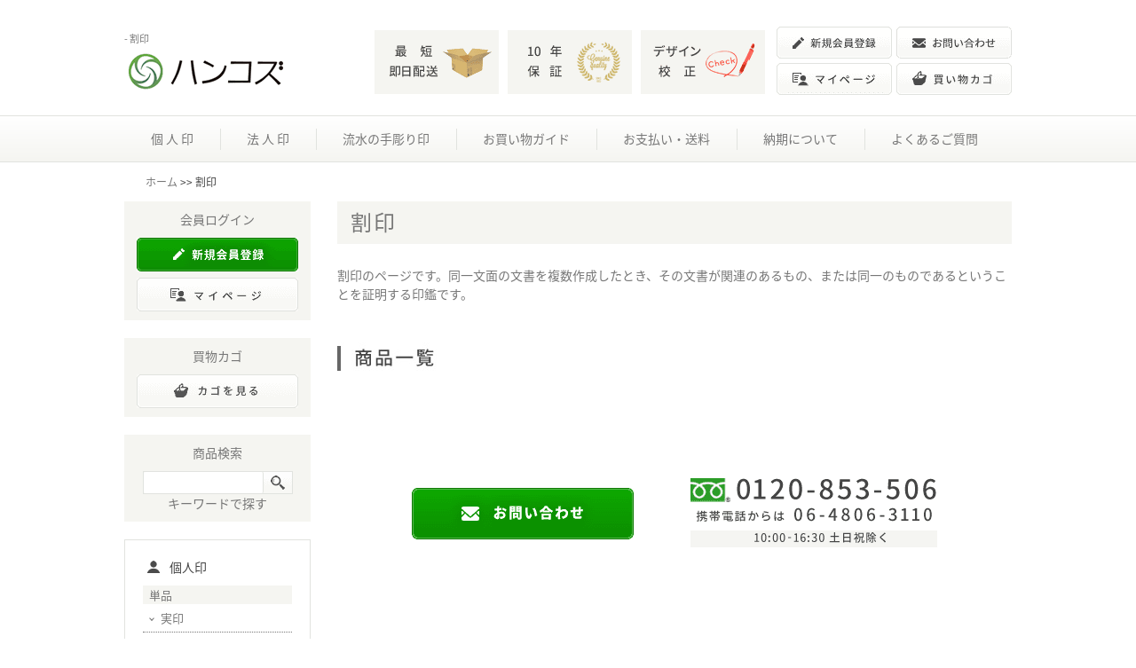

--- FILE ---
content_type: text/html; charset=shift_jis
request_url: https://hanko-s.com/cate-20.html
body_size: 32044
content:
<?xml version="1.0" encoding="shift_jis"?>
<!DOCTYPE html PUBLIC "-//W3C//DTD XHTML 1.0 Transitional//EN" "http://www.w3.org/TR/xhtml1/DTD/xhtml1-transitional.dtd">
<html xmlns="http://www.w3.org/1999/xhtml" xml:lang="ja" lang="ja">
<head>
<!-- Google Tag Manager -->
<script>(function (w, d, s, l, i) {
	w[l] = w[l] || []; w[l].push({
		'gtm.start':
			new Date().getTime(), event: 'gtm.js'
	}); var f = d.getElementsByTagName(s)[0],
		j = d.createElement(s), dl = l != 'dataLayer' ? '&l=' + l : ''; j.async = true; j.src =
			'https://www.googletagmanager.com/gtm.js?id=' + i + dl; f.parentNode.insertBefore(j, f);
	})(window, document, 'script', 'dataLayer', 'GTM-PHKGNPD');</script>
<!-- End Google Tag Manager -->
<meta http-equiv="content-script-type" content="text/javascript" />
<meta http-equiv="content-type" content="text/html; charset=shift_jis" />
<meta name="description" content="割印のページです。同一文面の文書を複数作成したとき、その文書が関連のあるもの、または同一のものであるということを証明する印鑑です。" />
<meta http-equiv="content-style-type" content="text/css" />
<meta name="viewport" content="width=1000">
<link href="./cmn/smart.css" rel="stylesheet" type="text/css" />
<script type="text/javascript" src="./cmn/js/smart.js"></script>
<!-- description -->
<script src="./cmn/js/jquery-1.8.3.min.js"></script>
<script type="text/javascript">
$(function(){
	$('.resize').each(function(){
		var maxSize = 180;
		setResize(this, maxSize);
	});
	sideHover(); // サイドホバー開閉
});
</script>
<title> - 商品カテゴリ [ 割印 ]</title>
</head>
<body>
<!-- Google Tag Manager (noscript) -->
<noscript>
<iframe src="https://www.googletagmanager.com/ns.html?id=GTM-PHKGNPD" height="0" width="0" style="display:none;visibility:hidden"></iframe>
</noscript>
<!-- End Google Tag Manager (noscript) -->

<div id="body">

<div id="head">
	<div id="head-in" class="l-inner">
		<div id="head-tbl">
			<div class="l-header-left">
                <!-- <h1 id="sub-ttl" class="header-txt">印鑑専門の通販サイト【ハンコズ】</h1> -->
				<h1 id="sub-ttl" class="header-txt"> - 割印</h1>
				<p class="header-logo"><a href="./" id="mttl"><img src="./cmn/logoBK.png" alt="印鑑専門店のハンコズ" class="icon" /></a></p>
			</div>
			<div class="l-header-right">
                <ul class="header-list">
                    <li class="header-item"><a href="./note-8.html"><img src="./cmn/img_header01.png" width="140" height="72" alt="最短即日配送" /></a></li>
                    <li class="header-item"><a href="./note-9.html"><img src="./cmn/img_header02.png" width="140" height="72" alt="10年保証" /></a></li>
                    <li class="header-item"><a href="./note-7.html"><img src="./cmn/img_header03.png" width="140" height="72" alt="デザイン校正" /></a></li>
                </ul><!--  /.header-list -->
                <ul class="header-btn">
                    <li class="header-btn-item"><a href="https://www.hanko-shop.net/shopcart/user.cgi?mode=user_form&amp;shop_id=1"><img src="./cmn/btn_header01.png" width="130" height="36" alt="新規会員登録" /></a></li>
                    <li class="header-btn-item"><a href="./note-13.html#contact"><img src="./cmn/btn_header02.png" width="130" height="36" alt="お問い合わせ" /></a></li>
                    <li class="header-btn-item"><a href="https://www.hanko-shop.net/shopcart/user.cgi?shop_id=1"><img src="./cmn/btn_header03.png" width="130" height="36" alt="マイページ" /></a></li>
                    <li class="header-btn-item">
                        <form action="https://www.hanko-shop.net/shopcart/index.cgi" method="post">
                            <input type="hidden" name="shop_id" value="1" />
                            <input type="hidden" name="back" value="https://hanko-s.com/index.cgi" />
                            <input type="image" src="./cmn/btn_header04.png" alt="買い物カゴ" />
                        </form>
                    </li>
                </ul><!--  /.header-btn -->
<!--
				代引き・各種クレジットカード対応<br />
				<img src="./cmn/cards.png" alt="印鑑専門店のハンコズ" class="icon" />
-->
			</div>
        </div>
	</div>
    <div class="gnavi">
        <ul class="gnavi-list">
            <li class="gnavi-item"><a href="./cate-1.html">個&nbsp;人&nbsp;印</a></li>
            <li class="gnavi-item"><a href="./cate-2.html">法&nbsp;人&nbsp;印</a></li>
            <li class="gnavi-item"><a href="./note-26.html">流水の手彫り印</a></li>
            <li class="gnavi-item"><a href="./note-10.html">お買い物ガイド</a></li>
            <li class="gnavi-item"><a href="./note-11.html">お支払い・送料</a></li>
            <li class="gnavi-item"><a href="./note-12.html">納期について</a></li>
            <li class="gnavi-item"><a href="./note-13.html">よくあるご質問</a></li>
        </ul><!-- /.gnavi-list -->
    </div><!-- /.gnavi -->
</div>
<div class="l-contents">
    

	<!-- top-nav -->
	<div class="top-nav"><a href="./">ホーム</a> &gt;&gt; 割印</div>
	<!-- /top-nav -->

	<!-- top-nav -->
	<div id="main">
	<!-- /top-nav -->

		<!--
		<div class="news-box">
			<div class="news-ttl">
				<div class="ttl-in">
		-->
		<h2 class="item-title">割印</h2>
<div class="ta-c">割印のページです。同一文面の文書を複数作成したとき、その文書が関連のあるもの、または同一のものであるということを証明する印鑑です。<br />
<img src="./img/1505350225.jpg" alt="印鑑専門店のハンコズ" /></div>

		<!--
				</div>
			</div>
		</div>
		-->

		<!-- form -->
		<article id="category_list">
			<div class="product-list">
				<div class="break-list">
				<!-- .break-list -->
					
				</div>
				<!-- .break-list -->
			</div>
			<!-- .product-list -->
		</article>
		<!-- #category_list -->
		<!-- /form -->

<!--
	</div>
-->
	

    <div class="contactBnr">
        <ul class="contactBnr-list">
            <li class="contactBnr-item contactBnr-btn"><a href="./note-13.html#contact"><img src="./cmn/btn_contactBnr.png" width="250" height="58" alt="お問い合わせ" /></a></li>
            <li class="contactBnr-item"><img src="./cmn/txt_contactBnr.png" width="278" height="78" alt="フリーダイヤルは0120-853-506、携帯電話からは06-4806-3110まで土日祝日を除く10:00~16:30にお問い合わせ下さい。" /></li>
        </ul><!-- /.contactBnr-list -->
    </div><!-- /.contactBnr -->

</div><!-- /#main -->

<div id="navi">
	<div class="box">
		<div class="navi-ttl">
			<div class="ttl-in">会員ログイン</div>
		</div>
		<div class="box-in">
			<!-- login -->
<!--
			<div>初めての方</div>
-->
			<div class="side-btn side-entry">
					<a href="https://www.hanko-shop.net/shopcart/user.cgi?mode=user_form&amp;shop_id=1"><img src="./cmn/new_member.png" alt="印鑑専門店のハンコズ" class="icon" /></a>
			</div>
<!--
			<div>会員の方</div>
-->
			<!--
			<div class="side-btn">
				<a href="./?user=login"><img src="./cmn/login.png" alt="印鑑専門店のハンコズ" class="icon" /></a>
			</div>
			-->
			<div class="side-btn">
				<a href="https://www.hanko-shop.net/shopcart/user.cgi?shop_id=1"><img src="./cmn/mypage.png" alt="印鑑専門店のハンコズ" class="icon" /></a>
			</div>
<!--
			<div class="remind">
				<a href="https://www.hanko-shop.net/shopcart/user.cgi?mode=remind_pw&amp;shop_id=1">パスワードを忘れた方</a>
			</div>
-->
			<!-- /login -->
		</div>
	</div>

	<div class="box">
		<div class="navi-ttl">
			<div class="ttl-in">買物カゴ</div>
		</div>
		<div class="box-in">
			<div class="side-btn">
				<form action="https://www.hanko-shop.net/shopcart/index.cgi" method="post">
				<input type="hidden" name="shop_id" value="1" />
				<input type="hidden" name="back" value="!topback!" />
				<input type="image" src="./cmn/look_cart.png" alt="カゴの中身を見る" />
				</form>
			</div>
		</div>
	</div>

	<div class="box">
		<div class="navi-ttl">
			<div class="ttl-in">商品検索</div>
		</div>
		<div class="box-in">
			<div class="side-btn">
				<form action="index.cgi" class="side-search">
				<input type="text" name="wd" value="" id="find" />
				<input type="submit" name="find" value="Go" />
				</form>
			</div>
            <div>キーワードで探す</div>
		</div>
	</div>

	<div class="box-cat">
		<h3 class="side-cat-tit side-cat-personal">個人印</h3>
		<h4 class="side-cat-subtit">単品</h4>
		<ul class="side-list">
			<li class="side-item side-hover">
				<a href="./cate-7.html">実印</a>
				<ul>
					<li><a href="./cate-31.html">手仕上げ</a></li>
					<li><a href="./cate-32.html">手書き</a></li>
					<li><a href="./cate-33.html">手彫り</a></li>
				</ul>
			</li>
			<li class="side-item side-hover">
				<a href="./cate-8.html">銀行印</a>
				<ul>
					<li><a href="./cate-34.html">手仕上げ</a></li>
					<li><a href="./cate-35.html">手書き</a></li>
					<li><a href="./cate-36.html">手彫り</a></li>
				</ul>
			</li>
			<li class="side-item side-hover">
				<a href="./cate-9.html">認印</a>
				<ul>
					<li><a href="./cate-37.html">手仕上げ</a></li>
					<li><a href="./cate-38.html">手書き</a></li>
					<li><a href="./cate-39.html">手彫り</a></li>
				</ul>
			</li>
			<!--
			<li class="side-item"><a href="./cate-10.html">訂正印</a></li>
			<li class="side-item"><a href="./cate-11.html">蔵書印</a></li>
			<li class="side-item"><a href="./cate-12.html">落款印</a></li>
			-->
		</ul><!-- /.side-list -->
		<h4 class="side-cat-subtit">セット</h4>
		<ul class="side-list">
			<li class="side-item side-hover">
				<a href="./cate-13.html">実印・銀行印セット</a>
				<ul>
					<li><a href="./cate-40.html">手仕上げ</a></li>
					<li><a href="./cate-41.html">手書き</a></li>
					<li><a href="./cate-42.html">手彫り</a></li>
				</ul>
			</li>
			<li class="side-item side-hover">
				<a href="./cate-14.html">銀行印・認印セット</a>
				<ul>
					<li><a href="./cate-43.html">手仕上げ</a></li>
					<li><a href="./cate-44.html">手書き</a></li>
					<li><a href="./cate-45.html">手彫り</a></li>
				</ul>
			</li>
			<li class="side-item side-hover">
				<a href="./cate-15.html">実印・銀行印・認印セット</a>
				<ul>
					<li><a href="./cate-46.html">手仕上げ</a></li>
					<li><a href="./cate-47.html">手書き</a></li>
					<li><a href="./cate-48.html">手彫り</a></li>
				</ul>
			</li>
		</ul><!-- /.side-list -->
		<h3 class="side-cat-tit side-cat-corporative">法人印</h3>
		<h4 class="side-cat-subtit">単品</h4>
		<ul class="side-list">
			<li class="side-item side-hover">
				<a href="./cate-16.html">会社実印</a>
				<ul>
					<li><a href="./cate-49.html">手仕上げ</a></li>
					<li><a href="./cate-50.html">手彫り</a></li>
				</ul>
			</li>
			<li class="side-item side-hover">
				<a href="./cate-17.html">会社銀行印</a>
				<ul>
					<li><a href="./cate-51.html">手仕上げ</a></li>
					<li><a href="./cate-52.html">手彫り</a></li>
				</ul>
			</li>
			<li class="side-item side-hover">
				<a href="./cate-18.html">角印</a>
				<ul>
					<li><a href="./cate-53.html">手仕上げ</a></li>
					<li><a href="./cate-54.html">手彫り</a></li>
				</ul>
			</li>
			<!--
			<li class="side-item"><a href="./cate-19.html">会社認印</a></li>
			<li class="side-item"><a href="./cate-20.html">割印</a></li>
			<li class="side-item"><a href="./cate-21.html">役職印</a></li>
			<li class="side-item"><a href="./cate-22.html">職印</a></li>
			-->
		</ul><!-- /.side-list -->
		<h4 class="side-cat-subtit">セット</h4>
		<ul class="side-list">
			<li class="side-item side-hover">
				<a href="./cate-23.html">実印・銀行印セット</a>
				<ul>
					<li><a href="./cate-63.html">手仕上げ</a></li>
					<li><a href="./cate-64.html">手彫り</a></li>
				</ul>
			</li>
			<li class="side-item side-hover">
				<a href="./cate-24.html">実印・角印セット</a>
				<ul>
					<li><a href="./cate-65.html">手仕上げ</a></li>
					<li><a href="./cate-66.html">手彫り</a></li>
				</ul>
			</li>
			<li class="side-item side-hover">
				<a href="./cate-25.html">実印・銀行印・角印セット</a>
				<ul>
					<li><a href="./cate-67.html">手仕上げ</a></li>
					<li><a href="./cate-68.html">手彫り</a></li>
				</ul>
			</li>
		</ul><!-- /.side-list -->
		<h3 class="side-cat-tit side-cat-other">その他</h3>
		<ul class="side-list">
			<li class="side-item"><a href="./cate-27.html">印鑑ケース</a></li>
			<li class="side-item"><a href="./cate-28.html">捺印マット</a></li>
			<li class="side-item"><a href="./cate-29.html">朱肉</a></li>
			<li class="side-item"><a href="./cate-30.html">印章ケア用品</a></li>
		</ul><!-- /.side-list -->
		<!--
		<ul class="side-list">
		<li class="side-item"><a href="./cate-1.html">個人印鑑</a></li>
<ul class="side-child class="side-child is-second">
<li class="side-item"><a href="./cate-3.html">個人印鑑 単品</a></li>
<ul class="side-child class="side-child is-third">
<li class="side-item"><a href="./cate-7.html">実印</a></li>
<ul class="side-child class="side-child is-fourth">
<li class="side-item"><a href="./cate-31.html">実印（手仕上げ）</a></li>
<li class="side-item"><a href="./cate-32.html">実印（手書き文字）</a></li>
<li class="side-item"><a href="./cate-33.html">実印（完全手彫り）</a></li>
</ul>
<li class="side-item"><a href="./cate-8.html">銀行印</a></li>
<ul class="side-child class="side-child is-fourth">
<li class="side-item"><a href="./cate-34.html">銀行印（手仕上げ）</a></li>
<li class="side-item"><a href="./cate-35.html">銀行印（手書き文字）</a></li>
<li class="side-item"><a href="./cate-36.html">銀行印（完全手彫り）</a></li>
</ul>
<li class="side-item"><a href="./cate-9.html">認印</a></li>
<ul class="side-child class="side-child is-fourth">
<li class="side-item"><a href="./cate-37.html">認印（手仕上げ）</a></li>
<li class="side-item"><a href="./cate-38.html">認印（手書き文字）</a></li>
<li class="side-item"><a href="./cate-39.html">認印（完全手彫り）</a></li>
</ul>
<li class="side-item"><a href="./cate-10.html">訂正印</a></li>
<li class="side-item"><a href="./cate-11.html">蔵書印</a></li>
<li class="side-item"><a href="./cate-12.html">落款印</a></li>
</ul>
<li class="side-item"><a href="./cate-4.html">個人印鑑セット</a></li>
<ul class="side-child class="side-child is-third">
<li class="side-item"><a href="./cate-13.html">実印・銀行印セット</a></li>
<ul class="side-child class="side-child is-fourth">
<li class="side-item"><a href="./cate-40.html">実印・銀行印セット（手仕上げ）</a></li>
<li class="side-item"><a href="./cate-41.html">実印・銀行印セット（手書き文字）</a></li>
<li class="side-item"><a href="./cate-42.html">実印・銀行印セット（完全手彫り）</a></li>
</ul>
<li class="side-item"><a href="./cate-14.html">銀行印・認印セット</a></li>
<ul class="side-child class="side-child is-fourth">
<li class="side-item"><a href="./cate-43.html">銀行印・認印セット（手仕上げ）</a></li>
<li class="side-item"><a href="./cate-44.html">銀行印・認印セット（手書き文字）</a></li>
<li class="side-item"><a href="./cate-45.html">銀行印・認印セット（完全手彫り）</a></li>
</ul>
<li class="side-item"><a href="./cate-15.html">実印・銀行印・認印セット</a></li>
<ul class="side-child class="side-child is-fourth">
<li class="side-item"><a href="./cate-46.html">実印・銀行印・認印セット（手仕上げ）</a></li>
<li class="side-item"><a href="./cate-47.html">実印・銀行印・認印セット（手書き文字）</a></li>
<li class="side-item"><a href="./cate-48.html">実印・銀行印・認印セット（完全手彫り）</a></li>
</ul>
</ul>
</ul>
<li class="side-item"><a href="./cate-2.html">法人印鑑</a></li>
<ul class="side-child class="side-child is-second">
<li class="side-item"><a href="./cate-5.html">法人印鑑 単品</a></li>
<ul class="side-child class="side-child is-third">
<li class="side-item"><a href="./cate-16.html">会社実印</a></li>
<ul class="side-child class="side-child is-fourth">
<li class="side-item"><a href="./cate-49.html">会社実印（手仕上げ）</a></li>
<li class="side-item"><a href="./cate-50.html">会社実印（完全手彫り）</a></li>
</ul>
<li class="side-item"><a href="./cate-17.html">会社銀行印</a></li>
<ul class="side-child class="side-child is-fourth">
<li class="side-item"><a href="./cate-51.html">会社銀行印（手仕上げ）</a></li>
<li class="side-item"><a href="./cate-52.html">会社銀行印（完全手彫り）</a></li>
</ul>
<li class="side-item"><a href="./cate-18.html">角印</a></li>
<ul class="side-child class="side-child is-fourth">
<li class="side-item"><a href="./cate-53.html">角印（手仕上げ）</a></li>
<li class="side-item"><a href="./cate-54.html">角印（完全手彫り）</a></li>
</ul>
<li class="side-item"><a href="./cate-19.html">会社認印</a></li>
<ul class="side-child class="side-child is-fourth">
<li class="side-item"><a href="./cate-55.html">会社認印（手仕上げ）</a></li>
<li class="side-item"><a href="./cate-56.html">会社認印（完全手彫り）</a></li>
</ul>
<li class="side-item"><a href="./cate-20.html">割印</a></li>
<ul class="side-child class="side-child is-fourth">
<li class="side-item"><a href="./cate-57.html">割印（手仕上げ）</a></li>
<li class="side-item"><a href="./cate-58.html">割印（完全手彫り）</a></li>
</ul>
<li class="side-item"><a href="./cate-21.html">役職印</a></li>
<ul class="side-child class="side-child is-fourth">
<li class="side-item"><a href="./cate-59.html">役職印（手仕上げ）</a></li>
<li class="side-item"><a href="./cate-60.html">役職印（完全手彫り）</a></li>
</ul>
<li class="side-item"><a href="./cate-22.html">職印</a></li>
<ul class="side-child class="side-child is-fourth">
<li class="side-item"><a href="./cate-61.html">職印（手仕上げ）</a></li>
<li class="side-item"><a href="./cate-62.html">職印（完全手彫り）</a></li>
</ul>
</ul>
<li class="side-item"><a href="./cate-6.html">会社印鑑セット</a></li>
<ul class="side-child class="side-child is-third">
<li class="side-item"><a href="./cate-23.html">実印・銀行印セット</a></li>
<ul class="side-child class="side-child is-fourth">
<li class="side-item"><a href="./cate-63.html">実印・銀行印セット（手仕上げ）</a></li>
<li class="side-item"><a href="./cate-64.html">実印・銀行印セット（完全手彫り）</a></li>
</ul>
<li class="side-item"><a href="./cate-24.html">実印・角印セット</a></li>
<ul class="side-child class="side-child is-fourth">
<li class="side-item"><a href="./cate-65.html">実印・角印セット（手仕上げ）</a></li>
<li class="side-item"><a href="./cate-66.html">実印・角印セット（完全手彫り）</a></li>
</ul>
<li class="side-item"><a href="./cate-25.html">実印・銀行印・角印セット</a></li>
<ul class="side-child class="side-child is-fourth">
<li class="side-item"><a href="./cate-67.html">実印・銀行印・角印セット（手仕上げ）</a></li>
<li class="side-item"><a href="./cate-68.html">実印・銀行印・角印セット（完全手彫り）</a></li>
</ul>
</ul>
</ul>
<li class="side-item"><a href="./cate-26.html">印鑑サプライ</a></li>
<ul class="side-child class="side-child is-second">
<li class="side-item"><a href="./cate-27.html">印鑑ケース</a></li>
<li class="side-item"><a href="./cate-28.html">捺印マット</a></li>
<li class="side-item"><a href="./cate-29.html">朱肉</a></li>
<li class="side-item"><a href="./cate-30.html">印章ケア用品</a></li>
</ul>

		</ul>
		-->
	</div>
    <p class="side-bnr"><a href="./note-26.html"><img src="./cmn/bnr_side.png" width="210" height="90" alt="遅澤流水" /></a></p>
    <div class="box">
        <div class="navi-ttl">
			<div class="ttl-in">ハンコズの印鑑</div>
		</div>
        <ul class="side-list">
            <li class="side-item"><a href="./note-1.html">書体・サイズ・文字数</a></li>
            <li class="side-item"><a href="./note-2.html">材質</a></li>
            <li class="side-item"><a href="./note-3.html">旧字</a></li>
            <li class="side-item"><a href="./note-4.html">完全手彫り</a></li>
            <li class="side-item"><a href="./note-5.html">手書き文字</a></li>
            <li class="side-item"><a href="./note-7.html">デザイン校正サービス</a></li>
            <li class="side-item"><a href="./note-8.html">即日配送サービス</a></li>
            <li class="side-item"><a href="./note-9.html">10年保証サービス</a></li>
        </ul><!-- /.side-list -->
    </div>
    <div class="box">
        <div class="navi-ttl">
			<div class="ttl-in">お買い物について</div>
		</div>
        <ul class="side-list">
            <li class="side-item"><a href="./note-10.html">お買い物ガイド</a></li>
            <li class="side-item"><a href="./note-11.html">お支払い・送料</a></li>
            <li class="side-item"><a href="./note-12.html">納期について</a></li>
            <li class="side-item"><a href="./note-13.html">Q&amp;A・お問い合わせ</a></li>
            <li class="side-item"><a href="./note-14.html">特定商取引法に基づく表示</a></li>
        </ul><!-- /.side-list -->
    </div>
    <div class="box calendar">
		<div class="navi-ttl">
			<div class="ttl-in">営業カレンダ</div>
		</div>
		<div class="box-in ta-c">
			<div class="calen-tbl">
<table class="calen">
<tr>
	<th colspan="7" class="calendar-month">
		<span>2026 年 01 月</span>
	</th>
</tr>
<tr>
	<td class="sun">日</td>
	<td>月</td>
	<td>火</td>
	<td>水</td>
	<td>木</td>
	<td>金</td>
	<td class="sat">土</td>
</tr>

<tr class="day">
	<td>&nbsp;</td>
	<td>&nbsp;</td>
	<td>&nbsp;</td>
	<td>&nbsp;</td>
	<td><div class="hol">1</div></td>
	<td><div class="hol">2</div></td>
	<td><div class="hol">3</div></td>
</tr>

<tr class="day">
	<td><div class="hol">4</div></td>
	<td><div class="hol">5</div></td>
	<td>6</td>
	<td>7</td>
	<td>8</td>
	<td>9</td>
	<td><div class="hol">10</div></td>
</tr>

<tr class="day">
	<td><div class="hol">11</div></td>
	<td>12</td>
	<td>13</td>
	<td>14</td>
	<td>15</td>
	<td>16</td>
	<td><div class="hol">17</div></td>
</tr>

<tr class="day">
	<td><div class="hol">18</div></td>
	<td>19</td>
	<td>20</td>
	<td>21</td>
	<td>22</td>
	<td>23</td>
	<td><div class="tod"><div class="hol">24</div></div></td>
</tr>

<tr class="day">
	<td><div class="hol">25</div></td>
	<td>26</td>
	<td>27</td>
	<td>28</td>
	<td>29</td>
	<td>30</td>
	<td><div class="hol">31</div></td>
</tr>

</table>
</div>
<div class="calen-tbl">
<table class="calen">
<tr>
	<th colspan="7" class="calendar-month">
		<span>2026 年 02 月</span>
	</th>
</tr>
<tr>
	<td class="sun">日</td>
	<td>月</td>
	<td>火</td>
	<td>水</td>
	<td>木</td>
	<td>金</td>
	<td class="sat">土</td>
</tr>

<tr class="day">
	<td>1</td>
	<td>2</td>
	<td>3</td>
	<td>4</td>
	<td>5</td>
	<td>6</td>
	<td>7</td>
</tr>

<tr class="day">
	<td>8</td>
	<td>9</td>
	<td>10</td>
	<td>11</td>
	<td>12</td>
	<td>13</td>
	<td>14</td>
</tr>

<tr class="day">
	<td>15</td>
	<td>16</td>
	<td>17</td>
	<td>18</td>
	<td>19</td>
	<td>20</td>
	<td>21</td>
</tr>

<tr class="day">
	<td>22</td>
	<td>23</td>
	<td>24</td>
	<td>25</td>
	<td>26</td>
	<td>27</td>
	<td>28</td>
</tr>

</table>
</div>

			<div class="calen-memo">
				<span class="hol">■</span> ： 定休日
				<span class="tod">□</span> ： 本日
			</div>
		</div>
	</div>
<!--
	<div class="box-cat">
	    <div class="navi-ttl">
			<div class="ttl-in">ショップ情報</div>
		</div>
-->
		
<!--
		<div class="note-link">
			<div class="cate-in"><img src="./cmn/arrow.png" alt="印鑑専門店のハンコズ" class="icon" /><a href="./note-1.html">印鑑の書体・サイズ・文字数</a>
</div>
		</div>
-->
		
<!--
		<div class="note-link">
			<div class="cate-in"><img src="./cmn/arrow.png" alt="印鑑専門店のハンコズ" class="icon" /><a href="./note-2.html">印鑑の材質</a>
</div>
		</div>
-->
		
<!--
		<div class="note-link">
			<div class="cate-in"><img src="./cmn/arrow.png" alt="印鑑専門店のハンコズ" class="icon" /><a href="./note-3.html">旧字の注文方法について</a>
</div>
		</div>
-->
		
<!--
		<div class="note-link">
			<div class="cate-in"><img src="./cmn/arrow.png" alt="印鑑専門店のハンコズ" class="icon" /><a href="./note-4.html">完全手彫り</a>
</div>
		</div>
-->
		
<!--
		<div class="note-link">
			<div class="cate-in"><img src="./cmn/arrow.png" alt="印鑑専門店のハンコズ" class="icon" /><a href="./note-5.html">手書き文字</a>
</div>
		</div>
-->
		
<!--
		<div class="note-link">
			<div class="cate-in"><img src="./cmn/arrow.png" alt="印鑑専門店のハンコズ" class="icon" /><a href="./note-7.html">デザイン校正サービス</a>
</div>
		</div>
-->
		
<!--
		<div class="note-link">
			<div class="cate-in"><img src="./cmn/arrow.png" alt="印鑑専門店のハンコズ" class="icon" /><a href="./note-8.html">即日配送サービス</a>
</div>
		</div>
-->
		
<!--
		<div class="note-link">
			<div class="cate-in"><img src="./cmn/arrow.png" alt="印鑑専門店のハンコズ" class="icon" /><a href="./note-9.html">10年保証サービス</a>
</div>
		</div>
-->
		
<!--
		<div class="note-link">
			<div class="cate-in"><img src="./cmn/arrow.png" alt="印鑑専門店のハンコズ" class="icon" /><a href="./note-10.html">お買い物の流れ</a>
</div>
		</div>
-->
		
<!--
		<div class="note-link">
			<div class="cate-in"><img src="./cmn/arrow.png" alt="印鑑専門店のハンコズ" class="icon" /><a href="./note-11.html">お支払・送料</a>
</div>
		</div>
-->
		
<!--
		<div class="note-link">
			<div class="cate-in"><img src="./cmn/arrow.png" alt="印鑑専門店のハンコズ" class="icon" /><a href="./note-12.html">印鑑の納期</a>
</div>
		</div>
-->
		
<!--
		<div class="note-link">
			<div class="cate-in"><img src="./cmn/arrow.png" alt="印鑑専門店のハンコズ" class="icon" /><a href="./note-13.html">よくあるご質問・お問い合わせ</a>
</div>
		</div>
-->
		
<!--
		<div class="note-link">
			<div class="cate-in"><img src="./cmn/arrow.png" alt="印鑑専門店のハンコズ" class="icon" /><a href="./note-14.html">特定商取引法に基づく表示</a>
</div>
		</div>
-->
		
<!--
		<div class="note-link">
			<div class="cate-in"><img src="./cmn/arrow.png" alt="印鑑専門店のハンコズ" class="icon" /><a href="./note-15.html">会社概要</a>
</div>
		</div>
-->
		
<!--
		<div class="note-link">
			<div class="cate-in"><img src="./cmn/arrow.png" alt="印鑑専門店のハンコズ" class="icon" /><a href="./note-16.html">プライバシーポリシー</a>
</div>
		</div>
-->
		
<!--
		<div class="note-link">
			<div class="cate-in"><img src="./cmn/arrow.png" alt="印鑑専門店のハンコズ" class="icon" /><a href="./note-17.html">会社銀行印</a>
</div>
		</div>
-->
		
<!--
		<div class="note-link">
			<div class="cate-in"><img src="./cmn/arrow.png" alt="印鑑専門店のハンコズ" class="icon" /><a href="./note-18.html">会社実印</a>
</div>
		</div>
-->
		
<!--
		<div class="note-link">
			<div class="cate-in"><img src="./cmn/arrow.png" alt="印鑑専門店のハンコズ" class="icon" /><a href="./note-19.html">角印</a>
</div>
		</div>
-->
		
<!--
		<div class="note-link">
			<div class="cate-in"><img src="./cmn/arrow.png" alt="印鑑専門店のハンコズ" class="icon" /><a href="./note-20.html">個人銀行印</a>
</div>
		</div>
-->
		
<!--
		<div class="note-link">
			<div class="cate-in"><img src="./cmn/arrow.png" alt="印鑑専門店のハンコズ" class="icon" /><a href="./note-21.html">個人実印</a>
</div>
		</div>
-->
		
<!--
		<div class="note-link">
			<div class="cate-in"><img src="./cmn/arrow.png" alt="印鑑専門店のハンコズ" class="icon" /><a href="./note-22.html">個人認印</a>
</div>
		</div>
-->
		
<!--
		<div class="note-link">
			<div class="cate-in"><img src="./cmn/arrow.png" alt="印鑑専門店のハンコズ" class="icon" /><a href="./note-23.html">個人落款印</a>
</div>
		</div>
-->
		
<!--
		<div class="note-link">
			<div class="cate-in"><img src="./cmn/arrow.png" alt="印鑑専門店のハンコズ" class="icon" /><a href="./note-24.html">個人訂正印</a>
</div>
		</div>
-->
		
<!--
		<div class="note-link">
			<div class="cate-in"><img src="./cmn/arrow.png" alt="印鑑専門店のハンコズ" class="icon" /><a href="./note-25.html">個人蔵書印</a>
</div>
		</div>
-->
		
<!--
		<div class="note-link">
			<div class="cate-in"><img src="./cmn/arrow.png" alt="印鑑専門店のハンコズ" class="icon" /><a href="./note-26.html">遅澤流水一等印刻師　伝統工芸士</a>
</div>
		</div>
-->
		
<!--
		<div class="note-link">
			<div class="cate-in"><img src="./cmn/arrow.png" alt="印鑑専門店のハンコズ" class="icon" /><a href="./note-27.html">サイトマップ</a>
</div>
		</div>
-->
		
<!--
	</div>
-->
</div>
</div><!-- /.l-contents -->
<div id="foot" class="footer">
	<p id="pagetop" class="pagetop"><a href="#"></a></p>
	<div class="l-inner">
		<div class="fnavi">
			<div class="fnavi-left">
				<div class="fnavi-box">
					<h2 class="fnavi-tit">個人印</h2>
					<ul class="fnavi-list">
						<li class="fnavi-item"><a href="./cate-7.html">実印</a></li>
						<li class="fnavi-item"><a href="./cate-8.html">銀行印</a></li>
						<li class="fnavi-item"><a href="./cate-9.html">認印</a></li>
						<!--
						<li class="fnavi-item"><a href="./cate-10.html">訂正印</a></li>
						<li class="fnavi-item"><a href="./cate-11.html">蔵書印</a></li>
						<li class="fnavi-item"><a href="./cate-12.html">落款印</a></li>
						-->
						<li class="fnavi-item"><a href="./cate-13.html">実印・銀行印セット</a></li>
						<li class="fnavi-item"><a href="./cate-14.html">銀行印・認印セット</a></li>
						<li class="fnavi-item"><a href="./cate-15.html">実印・銀行印・認印セット</a></li>
					</ul>
				</div>
				<div class="fnavi-box">
					<h2 class="fnavi-tit">法人印</h2>
					<ul class="fnavi-list">
						<li class="fnavi-item"><a href="./cate-16.html">会社実印</a></li>
						<li class="fnavi-item"><a href="./cate-17.html">会社銀行印</a></li>
						<li class="fnavi-item"><a href="./cate-18.html">角印</a></li>
						<!--
						<li class="fnavi-item"><a href="./cate-19.html">会社認印</a></li>
						<li class="fnavi-item"><a href="./cate-20.html">割印</a></li>
						<li class="fnavi-item"><a href="./cate-21.html">役職印</a></li>
						<li class="fnavi-item"><a href="./cate-22.html">職印</a></li>
						-->
						<li class="fnavi-item"><a href="./cate-23.html">実印・銀行印セット</a></li>
						<li class="fnavi-item"><a href="./cate-24.html">銀行印・角印セット</a></li>
						<li class="fnavi-item"><a href="./cate-25.html">実印・銀行印・角印セット</a></li>
					</ul>
				</div>
			</div>
			<div class="fnavi-right">
				<div class="fnavi-box">
					<h2 class="fnavi-tit">ハンコズの印鑑</h2>
					<ul class="fnavi-list">
						<li class="fnavi-item"><a href="./note-1.html">書体・サイズ・文字数</a></li>
						<li class="fnavi-item"><a href="./note-2.html">材質</a></li>
						<li class="fnavi-item"><a href="./note-3.html">旧字</a></li>
						<li class="fnavi-item"><a href="./note-4.html">完全手彫り</a></li>
						<li class="fnavi-item"><a href="./note-5.html">手書き文字</a></li>
						<li class="fnavi-item"><a href="./note-26.html">遅澤流水について</a></li>
					</ul>
				</div>
				<div class="fnavi-box">
					<h2 class="fnavi-tit">お買い物について</h2>
					<ul class="fnavi-list">
						<li class="fnavi-item"><a href="./note-10.html">お買い物ガイド</a></li>
						<li class="fnavi-item"><a href="./note-11.html">お支払い・送料</a></li>
						<li class="fnavi-item"><a href="./note-12.html">納期について</a></li>
						<li class="fnavi-item"><a href="./note-13.html">Q&amp;A</a></li>
						<li class="fnavi-item"><a href="./note-13.html#contact">お問い合わせ</a></li>
						<li class="fnavi-item"><a href="./note-14.html">特定商取引</a></li>
					</ul>
				</div>
				<div class="fnavi-box">
					<h2 class="fnavi-tit">ハンコズのサービス</h2>
					<ul class="fnavi-list">
						<li class="fnavi-item"><a href="./note-7.html">デザイン校正サービス</a></li>
						<li class="fnavi-item"><a href="./note-8.html">即日配送サービス</a></li>
						<li class="fnavi-item"><a href="./note-9.html">10年保障サービス</a></li>
					</ul>
				</div>
				<div class="fnavi-box">
					<h2 class="fnavi-tit">ハンコズについて</h2>
					<ul class="fnavi-list">
						<li class="fnavi-item"><a href="./">印鑑専門通販ハンコズ</a></li>
						<li class="fnavi-item"><a href="./note-15.html">会社概要</a></li>
						<li class="fnavi-item"><a href="./note-16.html">プライバシーポリシー</a></li>
						<li class="fnavi-item"><a href="./note-27.html">サイトマップ</a></li>
					</ul>
				</div>
			</div>
		</div><!-- /.fnavi -->
		<div id="foot-in" class="footer-copy">&copy; 2017 HANKO-S All Rights Reserved.</div>
	</div><!-- /.l-inner -->
</div>

</div>
<div id="modalOverlay" class="modal-overlay">
    <div class="modal-inner">
        <p id="modalClose" class="modal-close"></p>
        <p class="modal-img"><img src="#" width="500" height="500" alt="" id="modalImage"></p>
    </div>
</div>
<script type="text/javascript" src="./cmn/js/shop.js" charset="utf-8"></script>
</body>
</html>


--- FILE ---
content_type: text/css
request_url: https://hanko-s.com/cmn/smart.css
body_size: 67496
content:
@charset "UTF-8";
@font-face {
    font-family: 'Noto Sans JP';
    font-style: normal;
    font-weight: 100;
    src: local("Noto Sans CJK JP"), url(//fonts.gstatic.com/ea/notosansjp/v5/NotoSansJP-Thin.woff2) format("woff2"), url(//fonts.gstatic.com/ea/notosansjp/v5/NotoSansJP-Thin.woff) format("woff"), url(//fonts.gstatic.com/ea/notosansjp/v5/NotoSansJP-Thin.otf) format("opentype");
}

@font-face {
    font-family: 'Noto Sans JP';
    font-style: normal;
    font-weight: 300;
    src: local("Noto Sans CJK JP"), url(//fonts.gstatic.com/ea/notosansjp/v5/NotoSansJP-Light.woff2) format("woff2"), url(//fonts.gstatic.com/ea/notosansjp/v5/NotoSansJP-Light.woff) format("woff"), url(//fonts.gstatic.com/ea/notosansjp/v5/NotoSansJP-Light.otf) format("opentype");
}

@font-face {
    font-family: 'Noto Sans JP';
    font-style: normal;
    font-weight: 400;
    src: local("Noto Sans CJK JP"), url(//fonts.gstatic.com/ea/notosansjp/v5/NotoSansJP-Regular.woff2) format("woff2"), url(//fonts.gstatic.com/ea/notosansjp/v5/NotoSansJP-Regular.woff) format("woff"), url(//fonts.gstatic.com/ea/notosansjp/v5/NotoSansJP-Regular.otf) format("opentype");
}

@font-face {
    font-family: 'Noto Sans JP';
    font-style: normal;
    font-weight: 500;
    src: local("Noto Sans CJK JP"), url(//fonts.gstatic.com/ea/notosansjp/v5/NotoSansJP-Medium.woff2) format("woff2"), url(//fonts.gstatic.com/ea/notosansjp/v5/NotoSansJP-Medium.woff) format("woff"), url(//fonts.gstatic.com/ea/notosansjp/v5/NotoSansJP-Medium.otf) format("opentype");
}

@font-face {
    font-family: 'Noto Sans JP';
    font-style: normal;
    font-weight: 700;
    src: local("Noto Sans CJK JP"), url(//fonts.gstatic.com/ea/notosansjp/v5/NotoSansJP-Bold.woff2) format("woff2"), url(//fonts.gstatic.com/ea/notosansjp/v5/NotoSansJP-Bold.woff) format("woff"), url(//fonts.gstatic.com/ea/notosansjp/v5/NotoSansJP-Bold.otf) format("opentype");
}

@font-face {
    font-family: 'Noto Sans JP';
    font-style: normal;
    font-weight: 900;
    src: local("Noto Sans CJK JP"), url(//fonts.gstatic.com/ea/notosansjp/v5/NotoSansJP-Black.woff2) format("woff2"), url(//fonts.gstatic.com/ea/notosansjp/v5/NotoSansJP-Black.woff) format("woff"), url(//fonts.gstatic.com/ea/notosansjp/v5/NotoSansJP-Black.otf) format("opentype");
}

@font-face {
    font-family: 'Noto Sans JP';
    font-style: normal;
    font-weight: 100;
    src: local("Noto Sans CJK JP"), url(//fonts.gstatic.com/ea/notosansjp/v5/NotoSansJP-Thin.woff2) format("woff2"), url(//fonts.gstatic.com/ea/notosansjp/v5/NotoSansJP-Thin.woff) format("woff"), url(//fonts.gstatic.com/ea/notosansjp/v5/NotoSansJP-Thin.otf) format("opentype");
}

@font-face {
    font-family: 'Noto Sans JP';
    font-style: normal;
    font-weight: 300;
    src: local("Noto Sans CJK JP"), url(//fonts.gstatic.com/ea/notosansjp/v5/NotoSansJP-Light.woff2) format("woff2"), url(//fonts.gstatic.com/ea/notosansjp/v5/NotoSansJP-Light.woff) format("woff"), url(//fonts.gstatic.com/ea/notosansjp/v5/NotoSansJP-Light.otf) format("opentype");
}

@font-face {
    font-family: 'Noto Sans JP';
    font-style: normal;
    font-weight: 400;
    src: local("Noto Sans CJK JP"), url(//fonts.gstatic.com/ea/notosansjp/v5/NotoSansJP-Regular.woff2) format("woff2"), url(//fonts.gstatic.com/ea/notosansjp/v5/NotoSansJP-Regular.woff) format("woff"), url(//fonts.gstatic.com/ea/notosansjp/v5/NotoSansJP-Regular.otf) format("opentype");
}

@font-face {
    font-family: 'Noto Sans JP';
    font-style: normal;
    font-weight: 500;
    src: local("Noto Sans CJK JP"), url(//fonts.gstatic.com/ea/notosansjp/v5/NotoSansJP-Medium.woff2) format("woff2"), url(//fonts.gstatic.com/ea/notosansjp/v5/NotoSansJP-Medium.woff) format("woff"), url(//fonts.gstatic.com/ea/notosansjp/v5/NotoSansJP-Medium.otf) format("opentype");
}

@font-face {
    font-family: 'Noto Sans JP';
    font-style: normal;
    font-weight: 700;
    src: local("Noto Sans CJK JP"), url(//fonts.gstatic.com/ea/notosansjp/v5/NotoSansJP-Bold.woff2) format("woff2"), url(//fonts.gstatic.com/ea/notosansjp/v5/NotoSansJP-Bold.woff) format("woff"), url(//fonts.gstatic.com/ea/notosansjp/v5/NotoSansJP-Bold.otf) format("opentype");
}

@font-face {
    font-family: 'Noto Sans JP';
    font-style: normal;
    font-weight: 900;
    src: local("Noto Sans CJK JP"), url(//fonts.gstatic.com/ea/notosansjp/v5/NotoSansJP-Black.woff2) format("woff2"), url(//fonts.gstatic.com/ea/notosansjp/v5/NotoSansJP-Black.woff) format("woff"), url(//fonts.gstatic.com/ea/notosansjp/v5/NotoSansJP-Black.otf) format("opentype");
}

.errMsg {
    margin-left: 1em;
    padding-bottom: 1px;
    display: block;
    line-height: 1.4;
    text-indent: -.9em;
}

.formError {
    padding-bottom: 13px;
    display: block;
}

.fixed {
    padding-bottom: 0;
}

.formError .formErrorClose {
    border: solid #252525 2px;
    border-radius: 9px 9px 9px 9px;
    display: block;
    width: 16px;
    height: 16px;
    position: absolute;
    top: -4px;
    right: -4px;
    color: #efefef;
    background: #333;
    font-weight: bold;
    text-align: center;
    line-height: middle;
    cursor: pointer;
    box-shadow: 1px -1px 3px #888;
    _z-index: 2;
}

.formError .formErrorClose:hover {
    background: #666;
}

.fixed .formErrorClose {
    display: none;
}

.formError .formErrorContent {
    border-radius: 3px;
    padding: 5px;
    position: relative;
    color: #fff;
    background: #252525;
    font-size: 11px;
    box-shadow: 0px 0px 6px #888;
    _z-index: 1;
}

.fixed .formErrorContent {
    border-radius: 0;
    color: #eb5c01;
    font-size: 12px;
    font-size: 1.2rem;
    background: #fff;
    box-shadow: none;
}

.fadeOut {
    opacity: .2;
    -ms-filter: "progid:DXImageTransform.Microsoft.Alpha(Opacity=20)";
    filter: alpha(opacity=20);
}

.formError .formErrorArrow {
    width: 15px;
    height: 15px;
    position: absolute;
    bottom: 0;
    left: 20px;
    _z-index: 0;
}

.fixed .formErrorArrow {
    display: none;
}

.formError .formErrorArrowBottom {
    margin: -6px;
    top: 0;
}

.fixed .formErrorArrowBottom {
    display: none;
}

.formError .formErrorArrow div {
    margin: 0 auto;
    display: block;
    height: 1px;
    background: #252525;
    line-height: 0px;
    font-size: 0px;
    box-shadow: 0px 2px 3px #888;
}

.formError .formErrorArrowBottom div {
    box-shadow: none;
    -moz-box-shadow: none;
    -webkit-box-shadow: none;
}

.formError .formErrorArrow .line10 {
    width: 19px;
}

.formError .formErrorArrow .line9 {
    width: 17px;
}

.formError .formErrorArrow .line8 {
    width: 15px;
}

.formError .formErrorArrow .line7 {
    width: 13px;
}

.formError .formErrorArrow .line6 {
    width: 11px;
}

.formError .formErrorArrow .line5 {
    width: 9px;
}

.formError .formErrorArrow .line4 {
    width: 7px;
}

.formError .formErrorArrow .line3 {
    width: 5px;
}

.formError .formErrorArrow .line2 {
    width: 3px;
}

.formError .formErrorArrow .line1 {
    width: 1px;
}

/* 基本定義 */
body, div, span, applet, object, iframe,
h1, h2, h3, h4, h5, h6, p, blockquote, pre,
a, abbr, acronym, address, big, cite, code,
del, dfn, em, img, ins, kbd, q, s, samp,
small, strike, strong, sub, sup, tt, var,
b, u, i, center,
dl, dt, dd, ol, ul, li,
fieldset, form, label, legend,
table, caption, tbody, tfoot, thead, tr, th, td,
article, aside, canvas, details, embed,
figure, figcaption, footer, header, hgroup,
menu, nav, output, ruby, section, summary,
time, mark, audio, video {
    margin: 0;
    padding: 0;
    border: 0;
    font: inherit;
    font-size: 100%;
    vertical-align: baseline;
}

html {
    margin: 0;
    padding: 0;
    border: 0;
    line-height: 1;
    font-size: 62.5%;
    vertical-align: baseline;
    -ms-text-size-adjust: 100%;
    -webkit-text-size-adjust: 100%;
}

ol, ul {
    list-style: none;
}

table {
    border-collapse: collapse;
    border-spacing: 0;
}

caption, th, td {
    text-align: left;
    font-weight: normal;
    vertical-align: middle;
}

q, blockquote {
    quotes: none;
}

q:before, q:after, blockquote:before, blockquote:after {
    content: "";
    content: none;
}

a img {
    border: none;
}

article, aside, details, figcaption, figure, footer, header, hgroup, main, menu, nav, section, summary {
    display: block;
}

a {
    color: #777;
    text-decoration: none;
    transition: .3s;
}

@media only screen and (min-width: 1025px) {
    a:hover {
        opacity: .8;
        -ms-filter: "progid:DXImageTransform.Microsoft.Alpha(Opacity=80)";
        text-decoration: underline;
    }
}

img {
    vertical-align: bottom;
}

body {
    font: 14px/1.5 "Noto Sans JP", "游ゴシック", YuGothic, "Yu Gothic", "メイリオ", Meiryo, "ヒラギノ角ゴ Pro W3", "Hiragino Kaku Gothic Pro", "ＭＳ Ｐゴシック", "MS PGothic", Osaka, Helvetica, Arial, sans-serif;
    color: #777;
    text-align: left;
    background: #fff;
}

.theme-heading01 {
    font-size: 21px;
    font-size: 2.1rem;
    color: #444;
    border-left: 4px solid #444;
    padding-left: 17px;
    line-height: 1.3;
    margin-bottom: 15px;
}

.theme-eng {
    font-size: 13px;
    font-size: 1.3rem;
    line-height: 28px;
    color: #999;
    padding-left: 1em;
}

.theme-pagetit {
    margin-bottom: 25px;
}

.theme-tit {
    padding-left: 40px;
    position: relative;
    margin-bottom: 15px;
}

.theme-tit:after {
    content: '';
    display: block;
    width: 654px;
    height: 1px;
    background: #E1E3DF;
    position: absolute;
    top: 50%;
    -ms-transform: translateY(-50%);
        transform: translateY(-50%);
    right: 0;
}

.theme-tit-personal {
    background: url(icn_personal.png) 15px center no-repeat;
}

.theme-tit-corporative {
    background: url(icn_corporative.png) 15px center no-repeat;
}

.theme-tit-other {
    background: url(icn_other.png) 15px center no-repeat;
}

.theme-table {
    table-layout: fixed;
    width: 100%;
    border-collapse: collapse;
    margin-bottom: 20px;
}

.theme-table thead th {
    padding: 18px 0;
}

.theme-table .bd-none td {
    border-bottom: none;
}

.theme-table .bd-none + tr td {
    border-top: none;
}

.theme-table th, .theme-table td {
    border: 1px solid #E1E3DF;
    color: #777;
}

.theme-table th {
    background: #F5F5F1;
    text-align: center;
    font-size: 15px;
    font-size: 1.5rem;
}

.theme-table td {
    text-align: center;
    background: #fff;
}

.theme-table-note {
    font-size: 12px;
    font-size: 1.2rem;
    font-weight: normal;
}

.theme-table.is-short {
    width: 542px;
}

.theme-table-size td {
    font-size: 16px;
    font-size: 1.6rem;
    font-weight: bold;
    padding: 19px 0 18px;
}

.theme-txtTable {
    margin: 0 13px 35px;
}

.theme-txtTable th, .theme-txtTable td {
    text-align: left;
    box-sizing: border-box;
    padding: 23px 20px;
}

.theme-txtTable th {
    vertical-align: top;
    width: 190px;
}

.theme-txtTable td {
    line-height: 1.6;
}

.theme-txtTable-emph {
    font-weight: bold;
}

.theme-txtTable-attention {
    color: #f00;
}

.theme-txtTable-link {
    text-decoration: underline;
}

.theme-txtTable-link:hover {
    text-decoration: none;
}

.theme-txtTable-list {
    margin-bottom: 1.6em;
}

.theme-txtTable-list:last-child {
    margin-bottom: 0;
}

.theme-txtTable-list dt {
    font-weight: bold;
}

input[type=text], input[type=password], input[type=email], input[type=tel], input[type=search], input[type=zip] {
    -webkit-appearance: none;
       -moz-appearance: none;
            appearance: none;
    background: #fff;
    border-radius: 2px;
    border: 1px solid #b9c0bc;
    padding: 15px 10px;
    max-width: 100%;
    box-sizing: border-box;
    font-family: "Noto Sans JP", "游ゴシック", YuGothic, "Yu Gothic", "メイリオ", Meiryo, "ヒラギノ角ゴ Pro W3", "Hiragino Kaku Gothic Pro", "ＭＳ Ｐゴシック", "MS PGothic", Osaka, Helvetica, Arial, sans-serif;
}

input[type=checkbox] {
    -webkit-appearance: none;
       -moz-appearance: none;
            appearance: none;
    border: none;
    vertical-align: middle;
    margin: 0;
}

input[type=checkbox] + label {
    position: relative;
    display: inline-block;
    cursor: pointer;
}

input[type=checkbox] + label:before {
    content: "";
    display: block;
    width: 12px;
    height: 12px;
    border: 1px solid #b9c0bc;
    background: #fff;
    position: absolute;
    left: -20px;
    top: 50%;
    -ms-transform: translateY(-50%);
        transform: translateY(-50%);
}

input[type=checkbox] + label:after {
    content: "";
    display: block;
    width: 6px;
    height: 12px;
    position: absolute;
    top: 2px;
    left: -16px;
    border-right: 2px solid #000;
    border-bottom: 2px solid #000;
    transition: .2s;
    -ms-transform: rotate(45deg);
        transform: rotate(45deg);
    opacity: 0;
    -ms-filter: "progid:DXImageTransform.Microsoft.Alpha(Opacity=0)";
}

input[type=checkbox]:checked + label:after {
    opacity: 1;
    -ms-filter: "progid:DXImageTransform.Microsoft.Alpha(Opacity=100)";
}

input[type=radio] {
    -webkit-appearance: none;
       -moz-appearance: none;
            appearance: none;
    display: none;
    border: none;
    vertical-align: middle;
    margin: 0;
}

input[type=radio] + label {
    position: relative;
    display: inline-block;
    cursor: pointer;
}

input[type=radio] + label:before {
    content: "";
    display: block;
    width: 12px;
    height: 12px;
    border: 1px solid #b9c0bc;
    background: #fff;
    border-radius: 50%;
    position: absolute;
    top: 50%;
    left: -20px;
    -ms-transform: translateY(-50%);
        transform: translateY(-50%);
}

input[type=radio] + label:after {
    content: "";
    display: block;
    width: 6px;
    height: 6px;
    background: #000;
    border-radius: 50%;
    position: absolute;
    top: 50%;
    left: -16px;
    transition: .2s;
    -ms-transform: translateY(-50%);
        transform: translateY(-50%);
    opacity: 0;
    -ms-filter: "progid:DXImageTransform.Microsoft.Alpha(Opacity=0)";
}

input[type=radio]:checked + label:after {
    opacity: 1;
    -ms-filter: "progid:DXImageTransform.Microsoft.Alpha(Opacity=100)";
}

textarea {
    padding: 15px 10px;
    border: 1px solid #b9c0bc;
    background: #fff;
    border-radius: 2px;
    box-sizing: border-box;
    font-family: "Noto Sans JP", "游ゴシック", YuGothic, "Yu Gothic", "メイリオ", Meiryo, "ヒラギノ角ゴ Pro W3", "Hiragino Kaku Gothic Pro", "ＭＳ Ｐゴシック", "MS PGothic", Osaka, Helvetica, Arial, sans-serif;
}

.sp {
    display: none !important;
}

.image-title {
    margin-bottom: 25px;
}

.item-title {
    margin-bottom: 25px;
    padding: 9px 15px 11px;
    background: #f5f5f1;
    font-size: 24px;
    font-size: 2.4rem;
    line-height: 1.2;
    letter-spacing: .1em;
}

.sub-title {
    margin-bottom: 25px;
    padding: 2px 0 3px 15px;
    border-left: 4px solid #777;
    font-size: 21px;
    font-size: 2.1rem;
    line-height: 1.2;
    letter-spacing: .1em;
}

.sub-title span,
.sub-title strong {
    display: inline-block;
    vertical-align: middle;
    line-height: 1.2;
}

.sub-title strong {
    margin-left: .4em;
    font-size: 30px;
    font-size: 3rem;
}

/* basic setting
======================================================*/
/* clearfix */
.clearfix {
    clear: both;
}

.clearfix:before, .clearfix:after {
    content: ' ';
    display: table;
}

.clearfix:after {
    clear: both;
}

/* Layout
======================================================*/
.l-inner {
    width: 1000px;
    margin: 0 auto;
}

.l-header-left {
    width: 210px;
    float: left;
}

.l-header-right {
    width: 718px;
    float: right;
}

.l-header-right:after {
    content: "";
    display: table;
    clear: both;
}

.l-contents {
    width: 1000px;
    margin: 0 auto 75px;
}

.l-contents:after {
    content: "";
    display: table;
    clear: both;
}

#main {
    float: right;
    width: 760px;
}

#navi {
    float: left;
    width: 210px;
}

/* Header
======================================================*/
#head {
    padding: 30px 0 0;
    margin-bottom: 13px;
}

#head-in {
    margin-bottom: 23px;
}

#head-tbl:after {
    content: "";
    display: table;
    clear: both;
}

.header-txt {
    font-size: 11px;
    font-size: 1.1rem;
    line-height: 27px;
}

.header-list {
    width: 440px;
    float: left;
    padding-top: 4px;
}

.header-list:after {
    content: "";
    display: table;
    clear: both;
}

.header-item {
    width: 140px;
    float: left;
    margin-left: 10px;
}

.header-item:first-child {
    margin-left: 0;
}

.header-btn {
    width: 265px;
    float: right;
}

.header-btn:after {
    content: "";
    display: table;
    clear: both;
}

.header-btn-item {
    width: 130px;
    float: left;
    margin-left: 5px;
}

.header-btn-item:nth-child(odd) {
    margin-left: 0;
}

.header-btn-item:nth-child(-n+2) {
    margin-bottom: 5px;
}

/* Gnavi
======================================================*/
.gnavi {
    background: #F5F5F1;
    background: linear-gradient(to bottom, #FFF 0%, #F5F5F1 100%);
    border-top: 1px solid #E1E3DF;
    border-bottom: 1px solid #E1E3DF;
}

.gnavi-list {
    width: 1000px;
    margin: 0 auto;
}

.gnavi-list:after {
    content: "";
    display: table;
    clear: both;
}

.gnavi-item {
    float: left;
    position: relative;
}

.gnavi-item:before {
    content: "";
    display: block;
    width: 1px;
    height: 24px;
    background: #E1E3DF;
    position: absolute;
    top: 50%;
    left: 0;
    -ms-transform: translateY(-50%);
        transform: translateY(-50%);
}

.gnavi-item:first-child:before {
    display: none;
}

.gnavi-item a {
    display: block;
    padding: 15px 30px;
}

.gnavi-item a:hover {
    text-decoration: none;
}

/* Footer
======================================================*/
.footer {
    background: #786C56;
    padding: 40px 0 25px;
    position: relative;
}

.footer-copy {
    color: #fff;
    text-align: center;
}

.fnavi {
    margin: 0 auto 40px;
    width: 910px;
}

.fnavi:after {
    content: "";
    display: table;
    clear: both;
}

.fnavi-left, .fnavi-right {
    width: 430px;
}

.fnavi-left:after, .fnavi-right:after {
    content: "";
    display: table;
    clear: both;
}

.fnavi-left {
    float: left;
}

.fnavi-right {
    float: right;
}

.fnavi-tit {
    color: #fff;
    border-top: 1px solid #fff;
    border-bottom: 1px solid #fff;
    padding: 7px 0;
    margin-bottom: 15px;
    text-align: center;
}

.fnavi-box {
    width: 190px;
    float: left;
    margin: 30px 50px 0 0;
}

.fnavi-box:nth-of-type(-n+2) {
    margin-top: 0;
}

.fnavi-box:nth-of-type(2n) {
    margin-right: 0;
}

.fnavi-box:nth-of-type(2n+1) {
    clear: both;
}

.fnavi-item {
    font-size: 13px;
    font-size: 1.3rem;
    line-height: 2;
}

.fnavi-item a {
    position: relative;
    display: block;
    color: #fff;
    padding-left: 1em;
}

.fnavi-item a:before {
    content: '';
    border-top: 1px solid #fff;
    border-right: 1px solid #fff;
    width: 3px;
    height: 3px;
    position: absolute;
    top: 50%;
    left: 0;
    -ms-transform: translateY(-50%) rotate(45deg);
        transform: translateY(-50%) rotate(45deg);
}

#pagetop {
    width: 48px;
    height: 48px;
    z-index: 5;
    right: 20px;
}

#pagetop a {
    width: 48px;
    height: 48px;
    background: #F5F5F1;
    display: block;
    text-align: center;
    position: relative;
    border-radius: 50%;
}

#pagetop a:before {
    content: "";
    position: absolute;
    width: 15px;
    height: 15px;
    border-top: 2px solid #444;
    border-right: 2px solid #444;
    -ms-transform: rotate(-45deg);
        transform: rotate(-45deg);
    top: 20px;
    left: 0;
    right: 0;
    margin: auto;
}

#pagetop a:hover:before {
    animation: pagetop 0.8s linear;
}

#pagetop.is-static {
    position: absolute;
    top: -68px;
}

#pagetop.is-fixed {
    position: fixed;
    bottom: 20px;
}

@keyframes pagetop {
    0% {
        transform: translateY(0) rotate(-45deg);
    }
    25% {
        transform: translateY(-2px) rotate(-45deg);
    }
    50% {
        transform: translateY(0) rotate(-45deg);
    }
    75% {
        transform: translateY(-2px) rotate(-45deg);
    }
    100% {
        transform: translateY(0) rotate(-45deg);
    }
}

a:hover#mttl {
    text-decoration: none;
}

/* TOPボックス */
/* Slider */
.slick-slider {
    position: relative;
    display: block;
    box-sizing: border-box;
    -webkit-touch-callout: none;
    -webkit-user-select: none;
    -moz-user-select: none;
    -ms-user-select: none;
    user-select: none;
    -ms-touch-action: pan-y;
    touch-action: pan-y;
    -webkit-tap-highlight-color: transparent;
}

.slick-list {
    position: relative;
    overflow: hidden;
    display: block;
    margin: 0;
    padding: 0;
}

.slick-list:focus {
    outline: none;
}

.slick-list.dragging {
    cursor: pointer;
    cursor: hand;
}

.slick-slider .slick-track,
.slick-slider .slick-list {
    -ms-transform: translate3d(0, 0, 0);
    transform: translate3d(0, 0, 0);
}

.slick-track {
    position: relative;
    left: 0;
    top: 0;
    display: block;
}

.slick-track:before, .slick-track:after {
    content: "";
    display: table;
}

.slick-track:after {
    clear: both;
}

.slick-loading .slick-track {
    visibility: hidden;
}

.slick-slide {
    float: left;
    height: 100%;
    min-height: 1px;
    display: none;
}

[dir="rtl"] .slick-slide {
    float: right;
}

.slick-slide img {
    display: block;
}

.slick-slide.slick-loading img {
    display: none;
}

.slick-slide.dragging img {
    pointer-events: none;
}

.slick-initialized .slick-slide {
    display: block;
}

.slick-loading .slick-slide {
    visibility: hidden;
}

.slick-vertical .slick-slide {
    display: block;
    height: auto;
    border: 1px solid transparent;
}

.slick-arrow.slick-hidden {
    display: none;
}

/* Slider */
.slick-loading .slick-list {
    background: #fff url("ajax-loader.gif") center center no-repeat;
}

/* Arrows */
.slick-prev,
.slick-next {
    position: absolute;
    display: block;
    height: 25px;
    width: 25px;
    background: transparent;
    color: transparent;
    top: 50%;
    -ms-transform: translate(0, -50%);
    transform: translate(0, -50%);
    padding: 0;
    border: none;
    outline: none;
}

.slick-prev:focus,
.slick-next:focus {
    outline: none;
    background: transparent;
    color: transparent;
}

.slick-prev:focus:before,
.slick-next:focus:before {
    opacity: 1;
    -ms-filter: "progid:DXImageTransform.Microsoft.Alpha(Opacity=100)";
}

.slick-prev.slick-disabled:before,
.slick-next.slick-disabled:before {
    opacity: 1;
    -ms-filter: "progid:DXImageTransform.Microsoft.Alpha(Opacity=100)";
}

/* Dots */
.slick-dotted.slick-slider {
    margin-bottom: 30px;
}

.slick-dots {
    position: absolute;
    bottom: -20px;
    list-style: none;
    display: block;
    text-align: center;
    padding: 0;
    margin: 0;
    width: 100%;
}

.slick-dots li {
    position: relative;
    display: inline-block;
    height: 10px;
    width: 10px;
    padding: 0;
    margin: 0 5px;
    cursor: pointer;
    border-radius: 50%;
    background: #ddd;
}

.slick-dots li button {
    font-size: 0;
    -webkit-appearance: none;
       -moz-appearance: none;
            appearance: none;
    border: none;
    background: transparent;
}

.slick-dots li button:focus {
    outline: none;
}

.slick-dots li button:focus:before {
    opacity: 1;
    -ms-filter: "progid:DXImageTransform.Microsoft.Alpha(Opacity=100)";
}

.slick-dots li.slick-active {
    background: #999;
    opacity: 1;
    -ms-filter: "progid:DXImageTransform.Microsoft.Alpha(Opacity=100)";
}

.visual {
    padding-top: 17px;
    width: 1000px;
    margin: 0 auto;
    opacity: 1;
    -ms-filter: "progid:DXImageTransform.Microsoft.Alpha(Opacity=100)";
    transition: opacity .3s;
    height: 347px;
}

.visual:after {
    content: "";
    display: table;
    clear: both;
}

.visual.slick-slider {
    margin-bottom: 58px;
}

.visual.is-loading {
    opacity: 0;
    -ms-filter: "progid:DXImageTransform.Microsoft.Alpha(Opacity=0)";
}

.visual-item {
    width: 1000px;
    float: left;
}

.top-box {
    margin-bottom: 35px;
}

.top-scene-list {
    margin-left: -26px;
}

.top-scene-list:after {
    content: "";
    display: table;
    clear: both;
}

.top-scene-item {
    float: left;
    width: 365px;
    margin: 0 0 22px 26px;
    border: 1px solid #E1E3DF;
}

.top-scene-item.is-small {
    width: 234px;
}

.top-category-tit:after {
    display: none;
}

.top-category-box {
    background: #F5F5F1;
    padding: 32px 32px 12px;
    margin: -25px 0 20px;
}

.top-category-list:after {
    content: "";
    display: table;
    clear: both;
}

.top-category-item {
    width: 214px;
    float: left;
    margin: 0 0 20px 26px;
}

.top-category-item:nth-child(3n+1) {
    margin-left: 0;
}

.top-category-other {
    width: 334px;
    float: left;
    margin-bottom: 20px;
}

.top-category-other:nth-child(odd) {
    margin-right: 26px;
}

.top-shopping {
    margin-bottom: 0;
}

.top-shopping-list {
    background: #F5F5F1;
    padding: 32px 32px 12px;
}

.top-shopping-list:after {
    content: "";
    display: table;
    clear: both;
}

.top-shopping-item {
    width: 334px;
    float: left;
    margin-bottom: 20px;
}

.top-shopping-item:nth-child(odd) {
    margin-right: 26px;
}

.contactBnr {
    margin-top: 35px;
}

.contactBnr-list {
    width: 592px;
    margin: 0 auto;
}

.contactBnr-list:after {
    content: "";
    display: table;
    clear: both;
}

.contactBnr-item {
    float: left;
    width: 278px;
}

.contactBnr-btn {
    width: 250px;
    margin-right: 64px;
    padding-top: 11px;
}

/* Components
======================================================*/
.page-intro {
    margin-bottom: 35px;
    padding-left: 13px;
}

.page-intro02 {
    padding: 5px 0;
    text-align: center;
    margin-bottom: 45px;
}

.page-intro02 .word {
    margin-top: 3px;
    vertical-align: top;
}

.page-box {
    margin-bottom: 35px;
}

.page-box:after {
    content: "";
    display: table;
    clear: both;
}

.page-txtArea {
    width: 395px;
    float: left;
}

.page-txt {
    line-height: 1.7;
    margin-bottom: 25px;
}

.page-txt:last-child {
    margin-bottom: 0;
}

.page-img {
    width: 300px;
    float: right;
}

.page-bnr {
    width: 430px;
    margin: 0 auto;
}

/* TOPナビ */
.top-nav {
    font-size: 12px;
    font-size: 1.2rem;
    margin: 0 0 13px 24px;
    color: #444;
}

/* List */
.list-col3 {
    margin-bottom: 20px;
}

.list-col3:after {
    content: "";
    display: table;
    clear: both;
}

.list-col3-item {
    width: 236px;
    float: left;
    margin-left: 26px;
}

.list-col3-item:first-child {
    margin-left: 0;
}

.list-col2 {
    margin-bottom: 40px;
}

.list-col2:after {
    content: "";
    display: table;
    clear: both;
}

.list-col2-item {
    width: 367px;
    float: left;
}

.list-col2-item:first-child {
    margin-right: 26px;
}

.list-zaishitsu {
    margin: 0 13px 15px;
}

.list-zaishitsu:after {
    content: "";
    display: table;
    clear: both;
}

.list-zaishitsu-item {
    opacity: 0;
    -ms-filter: "progid:DXImageTransform.Microsoft.Alpha(Opacity=0)";
    transition: opacity .3s;
    width: 230px;
    float: left;
    color: #777;
    margin: 0 0 30px 22px;
}

.list-zaishitsu-item:nth-child(3n+1) {
    margin-left: 0;
}

.list-zaishitsu-item.is-loaded {
    opacity: 1;
    -ms-filter: "progid:DXImageTransform.Microsoft.Alpha(Opacity=100)";
}

.list-zaishitsu-img {
    text-align: center;
    margin-bottom: 15px;
}

.list-zaishitsu-name {
    font-weight: bold;
    margin-bottom: 5px;
}

.list-zaishitsu-txt {
    line-height: 1.6;
}

.list-zaishitsu-note {
    font-size: 12px;
    font-size: 1.2rem;
    color: #999;
    display: block;
    padding-top: 1.5em;
}

/* Product List */
/* Product Detail */
#product_detail .item_detail:after {
    content: "";
    display: table;
    clear: both;
}

#product_detail .item_detail .thumnail {
    width: 300px;
    float: left;
    text-align: center;
    border: 1px solid #e1e3df;
}

#product_detail .item_detail .description {
    width: 433px;
    float: right;
}

#product_detail .item_detail .description .title {
    font-size: 24px;
    font-size: 2.4rem;
    font-weight: normal;
}

#product_detail .item_detail .description .price {
    font-size: 22px;
    font-size: 2.2rem;
    color: #ff0000;
    font-weight: normal;
}

#product_detail .item_detail .description .shipping {
    display: block;
    padding: 10px 0 20px;
    line-height: 1;
}

#product_detail .item_detail .description .shipping li {
    display: inline-block;
    margin-right: 8px;
}

#product_detail .item_detail .description .detail-list {
    display: block;
    border-top: 1px dotted #999;
}

#product_detail .item_detail .description .detail-list li {
    margin: 20px 3px 0;
    line-height: 1;
}

#product_detail .item_detail .description .box-basket {
    width: 100%;
    display: table;
    background: #f5f5f1;
    padding: 10px 14px;
    margin-top: 35px;
    text-align: right;
    border-top: 1px solid #e1e3df;
    border-bottom: 1px solid #e1e3df;
}

#product_detail .item_detail .description .box-basket .side-input {
    display: table-cell;
    vertical-align: middle;
    width: 100%;
}

#product_detail .item_detail .description .box-basket .side-input input {
    height: 24px;
    line-height: 24px;
    box-sizing: border-box;
    padding: 4px 10px;
    margin: 0 15px 0 5px;
    width: 90px;
    background: #fff;
    border: 1px solid #e1e3df;
    border-radius: 0;
}

#product_detail .item_detail .description .box-basket .side-basket {
    display: table-cell;
    vertical-align: middle;
}

#product_detail .syousai-list {
    padding: 40px 15px;
}

#product_detail .syousai-list:after {
    content: "";
    display: table;
    clear: both;
}

#product_detail .syousai-list .list-break {
    text-align: center;
    display: block;
    overflow: hidden;
    margin-top: 30px;
}

#product_detail .syousai-list .list-break .lists {
    width: 300px;
    margin-right: 35px;
    margin-bottom: 18px;
    display: inline-block;
    text-align: center;
}

#product_detail .syousai-list .list-break .lists img {
    border: 1px solid #e1e3df;
}

#product_detail .syousai-list .list-break .lists:nth-child(even) {
    margin-right: 0;
}

/* Tab */
.tab-list {
    padding: 0 11px;
    border-bottom: 1px solid #E1E3DF;
    margin-bottom: 25px;
}

.tab-list:after {
    content: "";
    display: table;
    clear: both;
}

.tab-item {
    width: 246px;
    float: left;
    box-sizing: border-box;
    text-align: center;
    border: 1px solid #E1E3DF;
    border-bottom: none;
    border-top-right-radius: 5px;
    border-top-left-radius: 5px;
}

.tab-btn {
    background: #F5F5F1;
    background: linear-gradient(to bottom, #fff 0%, #F5F5F1 100%);
    border-top-right-radius: 5px;
    border-top-left-radius: 5px;
    display: block;
    color: #999;
    cursor: pointer;
    padding: 12px 0;
}

.tab-btn:hover {
    text-decoration: none;
}

.tab-btn.is-active {
    background: #fff;
    color: #444;
    position: relative;
}

.tab-btn.is-active:after {
    content: '';
    display: block;
    width: 100%;
    height: 1px;
    background: #fff;
    position: absolute;
    bottom: -1px;
    z-index: 2;
}

.tab-content {
    display: none;
    margin-bottom: 40px;
}

.tab-content.is-active {
    display: block;
}

/* Step */
.step-list {
    margin: 0 13px;
}

.step-item {
    position: relative;
    padding: 0 0 70px 110px;
    background: url(kyuji/icn_step06.png) no-repeat center bottom 10px;
    background-size: 30px;
}

.step-item:after {
    content: "";
    display: table;
    clear: both;
}

.step-item:last-child {
    background: none;
}

.step-item:before {
    content: '';
    display: block;
    position: absolute;
    width: 80px;
    height: 80px;
    top: 0;
    left: 0;
}

.step-item:last-child .step-img:after {
    display: none;
}

.step-item01:before {
    background: url(kyuji/icn_step01.png) 0 0/80px no-repeat;
}

.step-item02:before {
    background: url(kyuji/icn_step02.png) 0 0/80px no-repeat;
}

.step-item03:before {
    background: url(kyuji/icn_step03.png) 0 0/80px no-repeat;
}

.step-item04:before {
    background: url(kyuji/icn_step04.png) 0 0/80px no-repeat;
}

.step-item05:before {
    background: url(kyuji/icn_step05.png) 0 0/80px no-repeat;
}

.step-box {
    width: 290px;
    float: left;
    line-height: 1.6;
}

.step-straight .step-box {
    float: none;
    width: auto;
}

.step-txt {
    margin-bottom: 25px;
}

.step-attention {
    color: #f00;
}

.step-note {
    color: #999;
    font-size: 13px;
    font-size: 1.3rem;
}

.step-img {
    width: 300px;
    float: right;
    /*
        &:after {
            content: '';
            display: block;
            position: absolute;
            background: url(kyuji/icn_step06.png) 0 0/30px no-repeat;
            width: 30px;
            height: 21px;
            bottom: -45px;
            right: 0;
            left: 0;
            margin: auto;;
        }
        */
}

/* Works */
.works-tit {
    padding-left: 36px;
    margin-bottom: 25px;
}

.works-box {
    width: 670px;
    background: #F5F5F1;
    padding: 37px 32px 0;
    margin: -35px auto 40px;
}

.works-box:after {
    content: "";
    display: table;
    clear: both;
}

.works-item {
    width: 206px;
    float: left;
    margin: 0 0 15px 26px;
}

.works-item:nth-child(3n+1) {
    margin-left: 0;
}

.works-img {
    margin-bottom: 10px;
}

/* Flow */
.flow-list {
    width: 734px;
    margin: 0 auto 35px;
}

.flow-item {
    margin-bottom: 30px;
}

.flow-item:after {
    content: "";
    display: table;
    clear: both;
}

.flow-item:last-child {
    margin-bottom: 0;
}

.flow-tit {
    border: 1px solid #E1E3DF;
    text-align: center;
    font-size: 19px;
    font-size: 1.9rem;
    box-sizing: border-box;
    width: 106px;
    float: left;
    color: #444;
    padding: 14px 0 16px;
    margin-right: 24px;
}

.flow-num {
    font-size: 31px;
    font-size: 3.1rem;
}

.flow-desc {
    width: 336px;
    float: left;
}

.flow-img {
    width: 250px;
    float: right;
}

/* Sample */
.sample-list {
    width: 734px;
    margin: 0 auto 50px;
}

.sample-list:after {
    content: "";
    display: table;
    clear: both;
}

.sample-item {
    width: 164px;
    float: left;
    margin: 0 0 9px 25px;
}

.sample-item:nth-child(4n+1) {
    margin-left: 0;
}

.sample-img {
    box-sizing: border-box;
    border: 1px solid #E1E3DF;
    text-align: center;
    padding: 40px 0;
    margin-bottom: 9px;
}

.sample-name {
    min-height: 42px;
}

/* Card */
.card-list {
    margin: 0 13px;
    margin-bottom: 40px;
}

.card-list:after {
    content: "";
    display: table;
    clear: both;
}

.card-item {
    width: 354px;
    float: left;
    box-sizing: border-box;
    padding: 14px 17px;
    border: 1px solid #E1E3DF;
    margin: 0 0 22px 26px;
}

.card-item:after {
    content: "";
    display: table;
    clear: both;
}

.card-item:nth-child(odd) {
    margin-left: 0;
}

.card-item:nth-child(5), .card-item:nth-child(6) {
    margin-bottom: 0;
}

.card-box {
    width: 173px;
    float: right;
    padding-top: 10px;
}

.card-tit {
    font-size: 15px;
    font-size: 1.5rem;
    font-weight: bold;
    margin-bottom: 5px;
}

.card-desc {
    font-size: 13px;
    font-size: 1.3rem;
}

.card-img {
    width: 110px;
    float: left;
}

/* Youtube */
.youtube-wrap {
    width: 640px;
    margin: 0 auto;
    background: #F5F5F1;
    margin-bottom: 48px;
}

/* Career */
.career-box {
    background: #F5F5F1;
    margin: 0 13px 68px;
    padding: 36px 46px;
}

.career-tit {
    font-weight: bold;
    margin-bottom: 10px;
}

.career-list {
    line-height: 2.5;
}

.career-list:after {
    content: "";
    display: table;
    clear: both;
}

.career-date {
    font-weight: bold;
    clear: both;
    width: 95px;
    float: left;
    margin-right: 20px;
}

.career-desc {
    width: 527px;
    float: left;
}

/* Modal */
.modal-overlay {
    position: fixed;
    top: 0;
    left: 0;
    width: 100%;
    height: 100%;
    background: rgba(0, 0, 0, 0.5);
    display: none;
}

.modal-overlay.is-open {
    display: block;
}

.modal-inner {
    width: 500px;
    height: 500px;
    padding: 50px;
    background: #fff;
    position: absolute;
    top: 0;
    right: 0;
    bottom: 0;
    left: 0;
    margin: auto;
}

.modal-close {
    position: absolute;
    top: 10px;
    right: 10px;
    width: 30px;
    height: 30px;
    cursor: pointer;
}

.modal-close:before, .modal-close:after {
    content: '';
    position: absolute;
    width: 27px;
    height: 1px;
    background: #000;
    top: 14px;
}

.modal-close:before {
    -ms-transform: rotate(45deg);
        transform: rotate(45deg);
}

.modal-close:after {
    -ms-transform: rotate(-45deg);
        transform: rotate(-45deg);
}

/* Notification */
.notification-box {
    background: #F5F5F1;
    padding: 22px 26px 22px 46px;
    margin-bottom: 50px;
}

.notification-tit {
    color: #F00;
    font-size: 15px;
    font-size: 1.5rem;
    position: relative;
    margin-bottom: 10px;
}

.notification-tit:before {
    content: '!';
    font-size: 26px;
    font-size: 2.6rem;
    line-height: 1;
    margin: 0 12px 0 2px;
    display: inline-block;
    font-weight: bold;
}

.notification-attention {
    color: #F00;
}

.notification-list {
    line-height: 1.7;
}

.notification-item {
    padding-left: 1em;
    text-indent: -1em;
}

/* Faq */
.faq-btn {
    background: #F5F5F1;
    background: linear-gradient(to bottom, #fff 0%, #F5F5F1 100%);
    color: #444;
    font-size: 16px;
    font-size: 1.6rem;
    display: block;
    padding: 23px 0;
}

.faq-btn:hover {
    text-decoration: none;
}

.faq-btn-list {
    margin: 0 13px 30px 13px;
}

.faq-btn-list:after {
    content: "";
    display: table;
    clear: both;
}

.faq-btn-item {
    width: 228px;
    float: left;
    box-sizing: border-box;
    border: 1px solid #E1E3DF;
    border-radius: 5px;
    text-align: center;
    overflow: hidden;
    margin-left: 25px;
}

.faq-btn-item:first-child {
    margin-left: 0;
}

.faq-tit {
    color: #666;
    border-top: 1px solid #E1E3DF;
    border-bottom: 1px solid #E1E3DF;
    padding: 9px 0 10px 13px;
    margin: 0 13px;
}

.faq-list {
    line-height: 1.6;
    margin: 0 13px;
}

.faq-question {
    position: relative;
    border-top: 1px dotted #999;
    padding: 48px 78px;
    cursor: pointer;
}

.faq-question:first-child {
    border-top: none;
}

.faq-question:before, .faq-question:after {
    content: '';
    display: block;
    position: absolute;
}

.faq-question:before {
    width: 20px;
    height: 28px;
    background: url(guide/icn_faq01.png) 0 0/20px no-repeat;
    top: 48px;
    left: 32px;
}

.faq-question:after {
    width: 18px;
    height: 18px;
    border-bottom: 1px solid #777;
    border-right: 1px solid #777;
    -ms-transform: rotate(45deg);
        transform: rotate(45deg);
    top: 48px;
    right: 17px;
    transition: .4s;
}

.faq-question.is-open:after {
    top: 58px;
    -ms-transform: rotate(225deg);
        transform: rotate(225deg);
}

.faq-answer {
    color: #AB7D37;
    position: relative;
    padding: 0 78px 48px;
    display: none;
}

.faq-answer.is-open {
    display: block;
}

.faq-answer:before {
    content: '';
    display: block;
    width: 20px;
    height: 28px;
    background: url(guide/icn_faq02.png) 0 0/20px no-repeat;
    position: absolute;
    top: 0;
    left: 32px;
}

/* Payment */
.payment-list {
    margin-bottom: 15px;
}

.payment-list:after {
    content: "";
    display: table;
    clear: both;
}

.payment-item {
    float: left;
}

.payment-item-card {
    width: 65px;
    margin-left: 5px;
}

.payment-item-card:first-child {
    margin-left: 0;
}

.payment-item-time {
    width: 60px;
    margin-left: 10px;
}

.payment-item-time:first-child {
    margin-left: 0;
}

.payment-txt {
    margin-bottom: 10px;
}

/* Privacy */
.privacy-box {
    margin: 0 13px 30px;
}

.privacy-link {
    text-decoration: underline;
}

.privacy-link:hover {
    text-decoration: none;
}

/* Contact */
.contact-table {
    width: 734px;
    margin: 0 13px 14px;
}

.contact-table th {
    vertical-align: top;
    box-sizing: border-box;
    padding: 28px 0 0 22px;
    width: 190px;
}

.contact-table td {
    padding: 14px 0;
}

.contact-input[type=text], .contact-textarea {
    background: #F5F5F1;
    border: none;
}

.contact-input[type=text]:focus, .contact-textarea:focus {
    outline: none;
}

.contact-input[type=text].contact-error, .contact-textarea.contact-error {
    color: #444;
}

.contact-input[type=text] {
    width: 360px;
}

.contact-textarea {
    width: 545px;
    height: 140px;
}

.contact-btn {
    width: 170px;
    margin-left: 203px;
}

.contact-btn input {
    width: 100%;
}

.contact-error {
    display: block;
    color: #f00;
}

/* Tebori */
/* Tegaki */
#category_list #tegaki_detail .description {
    margin: 0 15px 40px;
}

#category_list #tegaki_detail .description a {
    text-decoration: underline;
}

#category_list #tegaki_detail .description a:hover {
    text-decoration: none;
}

#category_list #tegaki_detail .craftsman_part .craftsman_dec:after {
    content: "";
    display: table;
    clear: both;
}

#category_list #tegaki_detail .craftsman_part .craftsman_dec .comment {
    padding: 20px 15px;
    width: 380px;
    float: left;
}

#category_list #tegaki_detail .craftsman_part .craftsman_dec .comment p {
    margin-top: 1.2em;
}

#category_list #tegaki_detail .craftsman_part .craftsman_dec .comment p:first-child {
    margin-top: 0;
}

#category_list #tegaki_detail .craftsman_part .craftsman_dec .thumbnail {
    width: 300px;
    margin: 0 15px 20px;
    float: right;
}

#category_list #tegaki_detail .craftsman_part .craftsman_dec .thumbnail img {
    max-width: 100%;
}

#category_list #tegaki_detail .craftsman_part .example_list {
    margin: 27px 15px;
    background: #f5f5f1;
    box-sizing: border-box;
    padding: 32px 32px 10px;
    position: relative;
}

#category_list #tegaki_detail .craftsman_part .example_list:after {
    content: "";
    display: table;
    clear: both;
}

#category_list #tegaki_detail .craftsman_part .example_list .title2 {
    top: -8px;
    position: absolute;
}

#category_list #tegaki_detail .craftsman_part .example_list .lists {
    float: left;
    width: 206px;
    margin-right: 24px;
}

#category_list #tegaki_detail .craftsman_part .example_list .lists:nth-child(3n+1) {
    margin-right: 0;
}

#category_list #tegaki_detail .craftsman_part .example_list .lists .caption {
    margin: 10px 0 15px;
}

#category_list #tegaki_detail .handseal_part .note {
    margin-bottom: 15px;
}

#category_list #tegaki_detail .handseal_part .step {
    margin-left: 10px;
}

#category_list #tegaki_detail .handseal_part .step li {
    position: relative;
    float: left;
    margin-right: 70px;
    width: 125px;
}

#category_list #tegaki_detail .handseal_part .step li:after {
    content: ' ';
    position: absolute;
    top: 56px;
    right: -50px;
    width: 28px;
    height: 14px;
    background: url(tegaki/step_arrow.png) no-repeat center center;
    background-size: 100%;
}

#category_list #tegaki_detail .handseal_part .step li:last-child {
    margin-right: 0;
}

#category_list #tegaki_detail .handseal_part .step li:last-child:after {
    display: none;
}

#category_list #tegaki_detail .handseal_part .step li figure img {
    border: solid #e1e3df 1px;
    width: 123px;
}

#category_list #tegaki_detail .handseal_part .step li figure figcaption {
    padding: 5px 1px 0;
}

#category_list #tegaki_detail .handseal_part .sample {
    margin-top: 48px;
}

#category_list #tegaki_detail .handseal_part .sample .sub_title {
    margin-bottom: 30px;
    padding: 5px 10px;
    background: #F5F5F1;
    font-size: 15px;
    font-size: 1.5rem;
}

#category_list #tegaki_detail .handseal_part .sample ul {
    margin-left: 10px;
}

#category_list #tegaki_detail .handseal_part .sample ul li {
    float: left;
    margin-left: 16px;
    width: 78px;
}

#category_list #tegaki_detail .handseal_part .sample ul li:first-child {
    margin-left: 0;
}

#category_list #tegaki_detail .handseal_part .sample ul li img {
    width: 100%;
}

#category_list #tegaki_detail .handwritten_part .description {
    margin: 0 15px 24px;
}

#category_list #tegaki_detail .handwritten_part .handwritten_list {
    margin: 0px 15px;
    box-sizing: border-box;
    position: relative;
}

#category_list #tegaki_detail .handwritten_part .handwritten_list:after {
    content: "";
    display: table;
    clear: both;
}

#category_list #tegaki_detail .handwritten_part .handwritten_list .lists {
    float: left;
    width: 164px;
    margin-right: 24px;
}

#category_list #tegaki_detail .handwritten_part .handwritten_list .lists:nth-child(3n+1) {
    clear: none;
}

#category_list #tegaki_detail .handwritten_part .handwritten_list .lists:nth-child(4n) {
    margin-right: 0;
}

#category_list #tegaki_detail .handwritten_part .handwritten_list .lists img {
    width: auto;
    height: auto;
    max-width: 100%;
    border: 1px solid #e1e3df;
    vertical-align: top;
}

#category_list #tegaki_detail .handwritten_part .handwritten_list .lists .caption {
    margin: 10px 0;
}

#category_list #tegaki_detail .banner-bottom {
    margin-top: 50px;
    text-align: center;
}

#category_list #tegaki_detail .banner-bottom a {
    display: inline-block;
    vertical-align: top;
}

/* Kaisyagaiyou */
#kaisyagaiyou_detail .banner-top {
    margin-bottom: 30px;
}

#kaisyagaiyou_detail .banner-top a {
    display: block;
}

#kaisyagaiyou_detail .company_profile .description {
    margin: 0 15px 24px;
}

#kaisyagaiyou_detail .company_profile table {
    border-collapse: collapse;
    width: 100%;
    width: -webkit-fill-available;
    margin: 0 15px;
}

#kaisyagaiyou_detail .company_profile table tr td {
    border: 1px solid #ccc;
    padding: 1.7em 1.5em;
    box-sizing: border-box;
}

#kaisyagaiyou_detail .company_profile table tr td:first-child {
    width: 133px;
    font-weight: bold;
    background: #f5f5f1;
}

#kaisyagaiyou_detail .company_profile table tr td:last-child {
    background: #fff;
    font-weight: normal;
}

#kaisyagaiyou_detail .company_profile table tr td a {
    text-decoration: underline;
}

/* Category List */
#category_list .sub-title {
    display: none;
}

#category_list .banner-top:after {
    content: "";
    display: table;
    clear: both;
}

#category_list .banner-top .description {
    padding: 25px 15px 40px;
}

#category_list .banner-top .title {
    font-size: 24px;
    font-size: 2.4rem;
    line-height: 1;
    background: #f5f5f1;
    padding: 12px 15px;
}

#category_list .typeface-list {
    margin-bottom: 50px;
}

#category_list .typeface-list:after {
    content: "";
    display: table;
    clear: both;
}

#category_list .typeface-list .lists {
    border-collapse: collapse;
    width: 100%;
    margin-top: 20px;
}

#category_list .typeface-list .lists thead tr th {
    border: 1px solid #e1e3df;
    background: #f5f5f1;
    padding: 1em 0;
    text-align: center;
    width: 20%;
    font-size: 15px;
    font-size: 1.5rem;
}

#category_list .typeface-list .lists thead tr th span {
    font-size: 12px;
    font-size: 1.2rem;
}

#category_list .typeface-list .lists tbody tr td {
    border: 1px solid #e1e3df;
    padding: 0.3em 0;
    text-align: center;
}

#category_list .size-guide {
    margin-bottom: 50px;
}

#category_list .size-guide:after {
    content: "";
    display: table;
    clear: both;
}

#category_list .size-guide .title {
    display: table;
    line-height: 1;
    height: 30px;
    border-left: 4px solid #777;
}

#category_list .size-guide .title .tb-1 {
    font-size: 21px;
    font-size: 2.1rem;
    letter-spacing: 3px;
    padding-left: 15px;
    display: table-cell;
    vertical-align: middle;
}

#category_list .size-guide .guide-table {
    border-collapse: collapse;
    width: 100%;
    margin-top: 20px;
}

#category_list .size-guide .guide-table tr:first-child td {
    background: #f5f5f1;
}

#category_list .size-guide .guide-table tr td {
    width: 14.1666667%;
    border: 1px solid #e1e3df;
    padding: 2em 0;
    text-align: center;
}

#category_list .size-guide .guide-table tr td:first-child {
    background: #f5f5f1;
    width: 15%;
}

#category_list .size-guide .guide-table tr td span {
    font-size: 12px;
    font-size: 1.2rem;
}

#category_list .product-list .title {
    display: table;
    padding-left: 15px;
    line-height: 1.2;
    height: 30px;
    border-left: 4px solid #777;
}

#category_list .product-list .title .tb-1 {
    font-size: 21px;
    font-size: 2.1rem;
    letter-spacing: 3px;
    padding-left: 15px;
    display: table-cell;
    vertical-align: middle;
}

#category_list .product-list .break-list:after {
    content: "";
    display: table;
    clear: both;
}

#category_list .product-list .break-list .lists {
    float: left;
    margin: 0 20px 40px 0;
    width: 240px;
}

#category_list .product-list .break-list .lists:nth-of-type(3n) {
    margin-right: 0;
}

#category_list .product-list .break-list .lists:nth-of-type(3n+1) {
    clear: both;
}

#category_list .product-list .break-list .lists .thumbnail .product-pic {
    width: 100%;
    height: 240px;
    border: 1px solid #e1e3df;
    text-align: center;
    position: relative;
    margin-bottom: 10px;
    box-sizing: border-box;
}

#category_list .product-list .break-list .lists .thumbnail .product-pic img {
    margin: auto;
    position: absolute;
    top: 0;
    bottom: 0;
    left: 0;
    right: 0;
}

#category_list .product-list .break-list .lists .thumbnail .text {
    font-size: 16px;
    font-size: 1.6rem;
}

#category_list .product-list .break-list .lists .thumbnail .text .price {
    color: #ff0000;
    margin-top: 30px;
}

#category_list .product-list .break-list .lists .thumbnail a {
    display: block;
    text-decoration: none;
}

#category_list .product-list .break-list .lists .shipping {
    display: block;
    padding: 10px 0;
    line-height: 1;
}

#category_list .product-list .break-list .lists .shipping li {
    display: inline-block;
    margin-right: 4px;
}

#category_list .product-list .break-list .lists .shipping li:last-child {
    margin-right: 0;
}

#category_list .product-list .break-list .lists .box-basket {
    width: 100%;
    display: table;
    background: #f5f5f1;
    padding: 10px 14px;
    margin-top: 15px;
    text-align: right;
    box-sizing: border-box;
    border-top: 1px solid #e1e3df;
    border-bottom: 1px solid #e1e3df;
}

#category_list .product-list .break-list .lists .box-basket .side-input {
    display: table-cell;
    vertical-align: middle;
    width: 100%;
}

#category_list .product-list .break-list .lists .box-basket .side-input input {
    height: 24px;
    line-height: 24px;
    box-sizing: border-box;
    padding: 4px 10px;
    margin: 0 10px 0 5px;
    width: 40px;
    background: #fff;
    border: 1px solid #e1e3df;
    border-radius: 0;
}

#category_list .product-list .break-list .lists .box-basket .side-basket {
    display: table-cell;
    vertical-align: middle;
}

#category_list .banner-bottom {
    text-align: center;
    margin-top: 100px;
}

#category_list .banner-bottom a {
    display: block;
}

/* Category Detail */
#category_detail .banner-top .tab {
    margin-bottom: 30px;
    padding: 0 13px;
    border-bottom: solid #e1e3df 1px;
    text-align: center;
}

#category_detail .banner-top .tab:after {
    content: "";
    display: table;
    clear: both;
}

#category_detail .banner-top .tab li {
    position: relative;
    float: left;
    margin-left: -1px;
    width: 244px;
    font-size: 14px;
    font-size: 1.4rem;
}

#category_detail .banner-top .tab li:first-child {
    margin-left: 0;
}

#category_detail .banner-top .tab li a {
    display: block;
    position: relative;
    border: solid #e1e3df 1px;
    border-bottom: none;
    border-radius: 8px 8px 0 0;
    overflow: hidden;
}

#category_detail .banner-top .tab li a span {
    display: block;
    padding: 12px 0;
    background: #fff;
    background: linear-gradient(to bottom, #fff 0%, #f8f8f5 100%);
    filter: progid:DXImageTransform.Microsoft.gradient( startColorstr='#fff', endColorstr='#f8f8f5',GradientType=0 );
    border: solid #fff 1px;
    border-bottom: none;
}

#category_detail .banner-top .tab li a:hover, #category_detail .banner-top .tab li a.on {
    margin-top: -12px;
    padding-top: 12px;
    text-decoration: none;
}

#category_detail .banner-top .tab li a:hover span, #category_detail .banner-top .tab li a.on span {
    background: #fff;
}

#category_detail .banner-top .description {
    margin-bottom: 30px;
    padding: 0;
    font-size: 14px;
    font-size: 1.4rem;
}

#category_detail .block {
    display: none;
}

#category_detail .typeface-list {
    margin-bottom: 50px;
}

#category_detail .typeface-list .lists {
    float: none !important;
    border-collapse: collapse;
    width: 100% !important;
    margin: 20px 0 0 !important;
}

#category_detail .typeface-list .lists thead tr th {
    border: 1px solid #e1e3df;
    background: #f5f5f1;
    padding: 1em 0;
    text-align: center;
    width: 126px;
    font-size: 15px;
    font-size: 1.5rem;
}

#category_detail .typeface-list .lists thead tr th span {
    font-size: 12px;
    font-size: 1.2rem;
}

#category_detail .typeface-list .lists tbody tr td {
    border: 1px solid #e1e3df;
    padding: 0.3em 0;
    text-align: center;
}

#category_detail .typeface-list .lists tbody tr td:first-child {
    background: #f5f5f1;
}

#category_detail .size-guide {
    margin-bottom: 50px;
}

#category_detail .size-guide .guide-table {
    border-collapse: collapse;
    margin-top: 20px;
}

#category_detail .size-guide .guide-table tr:first-child td {
    background: #f5f5f1;
}

#category_detail .size-guide .guide-table tr td {
    width: 14.1666667%;
    border: 1px solid #e1e3df;
    padding: 2em 0;
    text-align: center;
    width: 110px;
}

#category_detail .size-guide .guide-table tr td:first-child {
    background: #f5f5f1;
}

#category_detail .size-guide .guide-table tr td span {
    font-size: 12px;
    font-size: 1.2rem;
}

#category_detail .banner-bottom {
    margin-top: 50px;
    text-align: center;
}

#category_detail .banner-bottom a {
    display: inline-block;
    vertical-align: top;
}

/* Sitemap */
#sitemap_detail .sitemap_break {
    margin-bottom: 40px;
}

#sitemap_detail .sitemap_break:after {
    content: "";
    display: table;
    clear: both;
}

#sitemap_detail .sitemap_break .theme-heading01 {
    margin-bottom: 20px;
}

#sitemap_detail .sitemap_break .list {
    float: left;
    width: 370px;
}

#sitemap_detail .sitemap_break .list:nth-of-type(2n) {
    float: right;
}

#sitemap_detail .sitemap_break .list:nth-of-type(2n+1) {
    clear: both;
}

#sitemap_detail .sitemap_break .list .sub_title {
    font-size: 16px;
    font-size: 1.6rem;
    line-height: 1;
    padding: 9px 10px;
    background: #f5f5f1;
}

#sitemap_detail .sitemap_break .list ul {
    display: block;
    vertical-align: top;
    margin-top: 5px;
}

#sitemap_detail .sitemap_break .list ul li a {
    text-decoration: none;
    font-size: 14px;
    font-size: 1.4rem;
    line-height: 22px;
    background: url(sitemap/icon-list.png) no-repeat left 2px center;
    padding-left: 10px;
}

table.top-tbl {
    width: auto;
    margin: 0 auto;
}

table.top-tbl td {
    text-align: center;
    padding: 8px;
}

div.subttl-box {
    width: auto;
    margin: 1.2em auto;
    font-weight: bold;
    font-size: 115%;
}

/* TOPナビ */
/* 情報ボックス */
div.news-box {
    width: 640px;
    margin: 1.2em auto;
    text-align: left;
    border-top: 1px solid #a99770;
    /* letter-spacing: 1px; */
    line-height: 160%;
    background: #fff;
}

div.news-ttl {
    background: #a99770;
    color: #fff;
    letter-spacing: 1px;
    font-weight: bold;
}

/* 商品購入カゴ */
table.item-tbl {
    margin: 0 auto;
    width: auto;
}

table.item-tbl td {
    padding: 3px;
}

table.item-tbl strong, table.detail-tbl strong {
    color: #ce6700;
    font-size: 115%;
}

table.item-tbl span, table.detail-tbl span {
    color: #808000;
}

.item-com {
    width: 330px;
    text-align: left;
}

.item-cart {
    width: 150px;
    text-align: center;
}

.item-tbl p {
    margin-top: 5px;
    font-size: 90%;
    color: #444;
}

table.item-tbl fieldset, table.detail-tbl fieldset {
    padding: 8px 3px;
    font-size: 90%;
    border: 1px solid #aaa;
    border-radius: 5px;
    -webkit-border-radius: 5px;
    -moz-border-radius: 5px;
}

table.item-tbl legend, table.detail-tbl legend {
    color: #808000;
}

input.form-num {
    width: 60px;
    height: 20px;
    ime-mode: inactive;
    border: 1px solid #6f6042;
    border-radius: 3px;
    -webkit-border-radius: 3px;
    -moz-border-radius: 3px;
}

td.pt-memo {
    color: #6c563c;
    font-size: 90%;
}

td.pt-memo b {
    color: #dd0000;
}

/* 詳細ページ */
table.detail-tbl {
    width: 640px;
}

table.detail-tbl td {
    width: 320px;
}

table.detail-tbl td.image {
    text-align: center;
    vertical-align: top;
    padding: 1.2em 0;
}

hr.dot-line {
    height: 2px;
    background-color: #f5b48f;
    border: none;
    color: #f5b48f;
    width: 95%;
    margin: 1.5em 0;
}

.item-comment {
    border-top: 2px solid #f5b48f;
    border-bottom: 2px solid #f5b48f;
    margin: 2em auto;
    padding: 1.2em 1em;
    width: 90%;
    text-align: left;
}

table.detail-tbl fieldset {
    width: 90%;
}

/* 会員フォーム */
/* 情報案内ページ */
table#note-tbl {
    border-collapse: collapse;
    margin: 1em auto;
}

table#note-tbl th, table#note-tbl td {
    padding: 6px;
    border: 1px solid #444;
    font-size: 90%;
}

table#note-tbl th {
    background: #ddd;
    white-space: nowrap;
}

table#note-tbl td {
    text-align: left;
    background: #fff;
}

/* ナビボックス */
div.box {
    background: #F5F5F1;
    padding: 10px 14px;
    margin-bottom: 20px;
    text-align: center;
}

div.box-cat {
    border: 1px solid #E1E3DF;
    padding: 20px 20px 0;
    margin-bottom: 25px;
}

div.navi-ttl {
    width: 100%;
    text-align: center;
    margin-bottom: 10px;
}

/* カテゴリリンク */
div.cate-in {
    padding: 8px 4px;
    font-size: 90%;
}

div.note-link {
    background: #fff;
}

div.note-link {
    padding: 5px 0;
}

.side-entry {
    margin-bottom: 7px;
}

.side-search {
    border: 1px solid #E1E3DF;
    width: 167px;
    margin: 0 auto;
}

.side-search:after {
    content: "";
    display: table;
    clear: both;
}

.side-search input {
    float: left;
    -webkit-appearance: none;
       -moz-appearance: none;
            appearance: none;
    height: 24px;
    line-height: 24px;
    border: none;
    box-sizing: border-box;
}

.side-search input#find {
    width: 135px;
    background: #fff;
    border-right: 1px solid #E1E3DF;
}

.side-search input[type='submit'] {
    width: 32px;
    background: url(btn_search.png) 0 0 no-repeat;
    font-size: 0;
    cursor: pointer;
}

.side-bnr {
    margin-bottom: 25px;
}

.side-list {
    text-align: left;
    margin-bottom: 10px;
}

.side-cat-tit {
    color: #444;
    margin-bottom: 10px;
    padding-left: 30px;
}

.side-cat-subtit {
    font-size: 13px;
    font-size: 1.3rem;
    color: #777;
    background: #F5F5F1;
    padding: 1px 0 1px 7px;
}

.side-cat-personal {
    background: url(icn_personal.png) 4px center no-repeat;
}

.side-cat-corporative {
    background: url(icn_corporative.png) 4px center no-repeat;
}

.side-cat-other {
    background: url(icn_other.png) 4px center no-repeat;
}

.side-item {
    font-size: 13px;
    font-size: 1.3rem;
    border-bottom: 1px dotted #777;
}

.side-item:last-child {
    border-bottom: none;
}

.side-item a {
    display: block;
    position: relative;
    padding: 6px 20px;
    color: #777;
}

.side-item a:before {
    content: '';
    border-top: 1px solid #777;
    border-right: 1px solid #777;
    width: 3px;
    height: 3px;
    position: absolute;
    top: 50%;
    left: 8px;
    -ms-transform: translateY(-50%) rotate(45deg);
        transform: translateY(-50%) rotate(45deg);
}

.side-hover > a:before {
    -ms-transform: translateY(-50%) rotate(135deg);
        transform: translateY(-50%) rotate(135deg);
}

.side-hover > a.on:before {
    -ms-transform: translateY(-50%) rotate(-45deg);
        transform: translateY(-50%) rotate(-45deg);
}

.side-hover > ul {
    display: none;
}

.side-hover > ul li a:before {
    display: none;
}

div.remind {
    margin-top: 5px;
    font-size: 12px;
    text-align: center;
}

/* ログイン */
div.login {
    margin: 8px 0 8px 12px;
}

div.login input[type="text"], div.login input[type="password"] {
    width: 165px;
    height: 20px;
    border-radius: 4px;
    -webkit-border-radius: 4px;
    -moz-border-radius: 4px;
    border: 1px solid #ffa66a;
}

/* カレンダ */
table.calen {
    border-collapse: collapse;
}

table.calen {
    font-size: 13px;
    font-size: 1.3rem;
    width: 170px;
    margin: 0 auto;
}

table.calen th, table.calen td {
    border-bottom: 1px solid #c0c0c0;
    padding: 4px;
    background: #fff;
    text-align: center;
}

tr.day td {
    color: #616161;
}

td.sun {
    color: #ff6262;
}

td.sat {
    color: #4d4dff;
}

div.calen-memo {
    color: #666;
    margin: 4px 0;
}

div.calen-memo span.hol {
    color: #ffa6b6;
}

div.calen-memo span.tod {
    color: #ff2d2d;
}

div.hol {
    background: #ffa6b6;
}

div.tod {
    border: 1px solid #ff2d2d;
}

div.calendar {
    background: #fff;
    border: 1px solid #E1E3DF;
}

.calendar-month {
    text-align: center;
    font-weight: bold;
}

/* 正常・エラー画面 */
div#msg-box {
    margin: 2em 0 15em 2em;
    text-align: center;
    width: 480px;
    background: #fff;
    border: 1px solid #555;
    border-radius: 6px;
    -webkit-border-radius: 6px;
    -moz-border-radius: 6px;
    box-shadow: 0px 0px 4px 2px #cac4ac;
    -webkit-box-shadow: 0px 0px 4px 2px #cac4ac;
    -moz-box-shadow: 0px 0px 4px 2px #cac4ac;
}

div#msg-box p {
    margin: 1.2em;
}

div#err-box {
    margin: 1em auto;
    width: 400px;
    text-align: left;
    color: #ff3c3c;
}

div#com-box {
    margin: 1em auto;
    width: 400px;
    text-align: center;
    color: #006a00;
}

div.code {
    color: #ff6317;
    font-size: 90%;
    margin: 0 0 2px 0;
}

div.cart-btn img {
    margin: 1.2em 2em;
}

input.ct-num {
    width: 25px;
    ime-mode: inactive;
    border-radius: 3px;
    -webkit-border-radius: 3px;
    -moz-border-radius: 3px;
    border: 1px solid #555;
}

input.chg-btn {
    padding: 4px 2px;
    font-size: 85%;
    border-radius: 3px;
    -webkit-border-radius: 3px;
    -moz-border-radius: 3px;
    border: 1px solid #555;
}

/* リサイズ画像 */
img.resize {
    display: none;
    border: none;
}

/* ボタン */
img.btn {
    border: none;
}

/* アイコン */
.icon {
    vertical-align: middle;
    border: none;
}

/* 画像マウスオーバエフェクト */
a:hover img, input[type="image"]:hover {
    opacity: 0.8;
    -ms-filter: "progid:DXImageTransform.Microsoft.Alpha(Opacity=80)";
}

/* 赤文字 */
.red {
    color: #dd0000;
}

/* 寄せ */
.ta-c {
    text-align: center !important;
}

.ta-l {
    text-align: left !important;
}

.ta-r {
    text-align: right !important;
}

#main > .ta-c {
    margin-bottom: 60px;
    text-align: left !important;
    font-size: 14px;
}

#main > .ta-c img {
    margin-top: 20px;
}

/*
	参考 http://weboook.blog22.fc2.com/blog-entry-329.html
*/
table.cart-tbl {
    margin: 1em auto;
    width: auto;
    border-spacing: 0;
}

table.cart-tbl th {
    color: #000;
    padding: 8px 15px;
    background: #eee;
    background: -moz-linear-gradient(#eee, #ddd 50%);
    background: -webkit-gradient(linear, 100% 0%, 100% 50%, from(#eee), to(#ddd));
    font-weight: bold;
    border-top: 1px solid #aaa;
    border-bottom: 1px solid #aaa;
    line-height: 120%;
    text-align: center;
    text-shadow: 0 -1px 0 rgba(255, 255, 255, 0.9);
    box-shadow: 0px 1px 1px rgba(255, 255, 255, 0.3) inset;
}

table.cart-tbl th:first-child {
    border-left: 1px solid #aaa;
    border-radius: 5px 0 0 0;
}

table.cart-tbl th:last-child {
    border-radius: 0 5px 0 0;
    border-right: 1px solid #aaa;
    box-shadow: 2px 2px 1px rgba(0, 0, 0, 0.1);
}

table.cart-tbl tr td {
    padding: 8px 15px;
    text-align: center;
}

table.cart-tbl tr td:first-child {
    border-left: 1px solid #aaa;
}

table.cart-tbl tr td:last-child {
    border-right: 1px solid #aaa;
    box-shadow: 2px 2px 1px rgba(0, 0, 0, 0.1);
}

table.cart-tbl tr {
    background: #fff;
}

table.cart-tbl tr:nth-child(2n+1) {
    background: #f5f5f5;
}

table.cart-tbl tr:last-child td {
    border-bottom: 1px solid #aaa;
    box-shadow: 2px 2px 1px rgba(0, 0, 0, 0.1);
}

table.cart-tbl tr:last-child td:first-child {
    border-radius: 0 0 0 5px;
}

table.cart-tbl tr:last-child td:last-child {
    border-radius: 0 0 5px 0;
}

table.cart-tbl tr:hover {
    background: #eee;
    cursor: pointer;
}

/* 確認画面 */
.w-item {
    width: 320px !important;
}

/* 購入履歴・問い合わせフォーム */
p.ttl-history {
    width: 590px !important;
    margin: 18px auto 8px auto;
    text-align: left;
    font-weight: bold;
}

.f-12 {
    font-size: 12px;
}

.col-brown {
    color: #80410d;
}

/* 注文者情報 */
table.prog-tbl td span {
    font-size: 12px;
    color: #006a00;
}

td.login-form {
    width: 280px !important;
}

fieldset.user-meth {
    padding: 8px 12px;
    border: 1px solid #aaa;
    line-height: 150%;
}

fieldset.user-meth legend {
    color: #006a00;
    font-size: 12px;
}

/* フォーム長 */
input.w-240 {
    width: 240px;
    border: 1px solid #666;
    padding: 4px;
    border-radius: 3px;
    -webkit-border-radius: 3px;
    -moz-border-radius: 3px;
}

input.w-120 {
    width: 120px;
    border: 1px solid #666;
    padding: 4px;
    border-radius: 3px;
    -webkit-border-radius: 3px;
    -moz-border-radius: 3px;
}

input.w-40 {
    width: 40px;
    border: 1px solid #666;
    padding: 4px;
    border-radius: 3px;
    -webkit-border-radius: 3px;
    -moz-border-radius: 3px;
}

textarea.w-ta {
    width: 320px;
    height: 3em;
    border: 1px solid #666;
    border-radius: 3px;
    -webkit-border-radius: 3px;
    -moz-border-radius: 3px;
}

/* 注文方法選択 */
table.prog-tbl div.ord-sel {
    margin: 4px 0 4px 15px;
}

/* 現在のポイント */
div.pt-now {
    margin-bottom: 4px;
    color: #006f00;
}

/* メルマガ・検索窓 */
#mailmag, #find {
    width: 110px;
    padding: 4px 2px;
}

/*  ページャー*/
ul.pager {
    clear: both;
    margin: 0 0 10px;
    padding: 10px 10px 5px;
}

ul.pager li {
    display: inline;
    margin: 0 2px;
    padding: 0;
}

ul.pager li span {
    display: inline-block;
    margin-bottom: 5px;
    padding: 3px 8px;
    background: #ffbb77;
    color: #793d00;
    border: 1px solid #b55a00;
    text-decoration: none;
    vertical-align: middle;
}

ul.pager li a {
    display: inline-block;
    margin-bottom: 5px;
    padding: 3px 8px;
    background: #fff;
    color: #793d00;
    border: 1px solid #b55a00;
    text-decoration: none;
    vertical-align: middle;
}

ul.pager li a:hover {
    background: #ffc488;
}

/*# sourceMappingURL=smart.css.map */


--- FILE ---
content_type: application/javascript
request_url: https://hanko-s.com/cmn/js/smart.js
body_size: 2122
content:
/* 驟埼∝�蛻�崛 */
function delivbtn() {
	if (document.addrform.deliv[0].checked == true) {
		document.getElementById('deliv').style.display = "none";
	}
	if (document.addrform.deliv[1].checked == true) {
		document.getElementById('deliv').style.display = "block";
	}
}



/* 逕ｻ蜒上Μ繧ｵ繧､繧ｺ */
function resizeImage(elem, size){
  obj = $(elem);
  var width  = obj.width();
  var height = obj.height();

  if ( width < size && height < size ){
    return;
  }

  var ratio  = width / height;
  if ( width > height ){
    obj.width(size);
    obj.height(size / ratio);
  } else {
    obj.width(size * ratio);
    obj.height(size);
  }
}

function resizeAndShow(obj, size){
  resizeImage(obj, size);
  $(obj).css('display', 'inline');
}

function setResize(obj, size){
  if ( $(obj).width() == 0 && $(obj).height() == 0 ){
    $(obj).load(function(){
      resizeAndShow(obj, size);
    });
  } else {
    resizeAndShow(obj, size);
  }
}

function tabLink(trigger,target){
	var hash=location.hash;
	var $trigger=$(trigger);
	var $target=$(target);
	var $first_trigger=$trigger.eq(0);
	if($(hash).length){
		$trigger.removeClass('on');
		$first_trigger=$('[href^='+hash+']');
	}else{
		for(var i=0;i<$trigger.length;i++){
			if($trigger.eq(i).hasClass('on')){
				$first_trigger=$trigger.eq(i);
				break;
			};
		};
	};
	var $first_id=$($first_trigger.attr('href'));

	$first_trigger.addClass('on');
	$first_id.show();

	$trigger.each(function(){
		var $id=$($(this).attr('href'));
		$(this).off('click');
		$(this).on('click',function(){
			if($id.is(':hidden')){
				$trigger.removeClass('on');
				$(this).addClass('on');
				$target.not($id).hide();
				$id.fadeIn(300);
			};
			return false;
		});
	});
};

function sideHover(){
	var $side_hover=$('.side-hover');
	$side_hover.each(function(){
		var $trigger=$(this);
		var $target=$(this).find('> ul');
		$trigger.on({
			'mouseenter':function(){
				$trigger.find('> a').addClass('on');
				$target.stop(true).slideDown(300);
			},
			'mouseleave':function(){
				$trigger.find('> a').removeClass('on');
				$target.stop(true).slideUp(300);
			}
		});
	});
};
